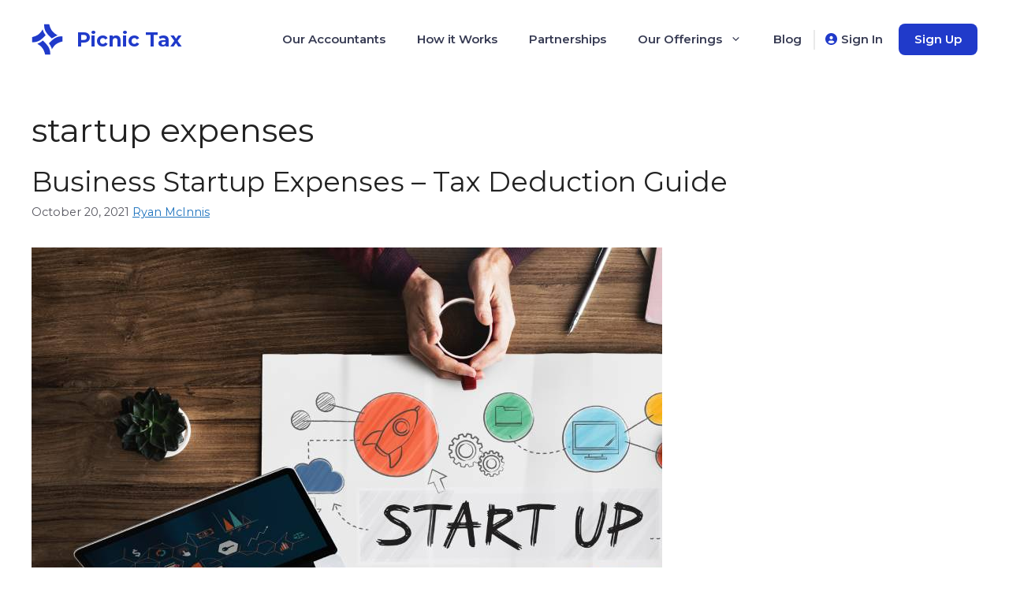

--- FILE ---
content_type: text/html; charset=UTF-8
request_url: https://www.picnictax.com/tag/startup-expenses/
body_size: 16005
content:
<!DOCTYPE html>
<html lang="en-US">
<head>
	<meta charset="UTF-8">
	<link rel="profile" href="https://gmpg.org/xfn/11">
	<meta name='robots' content='index, follow, max-image-preview:large, max-snippet:-1, max-video-preview:-1' />
<meta name="viewport" content="width=device-width, initial-scale=1">
	<!-- This site is optimized with the Yoast SEO plugin v19.6.1 - https://yoast.com/wordpress/plugins/seo/ -->
	<title>startup expenses Archives - Picnic Tax</title>
	<link rel="canonical" href="https://www.picnictax.com/tag/startup-expenses/" />
	<meta property="og:locale" content="en_US" />
	<meta property="og:type" content="article" />
	<meta property="og:title" content="startup expenses Archives - Picnic Tax" />
	<meta property="og:url" content="https://www.picnictax.com/tag/startup-expenses/" />
	<meta property="og:site_name" content="Picnic Tax" />
	<meta name="twitter:card" content="summary_large_image" />
	<meta name="twitter:site" content="@PicnicTax" />
	<script type="application/ld+json" class="yoast-schema-graph">{"@context":"https://schema.org","@graph":[{"@type":"CollectionPage","@id":"https://www.picnictax.com/tag/startup-expenses/","url":"https://www.picnictax.com/tag/startup-expenses/","name":"startup expenses Archives - Picnic Tax","isPartOf":{"@id":"https://www.picnictax.com/#website"},"primaryImageOfPage":{"@id":"https://www.picnictax.com/tag/startup-expenses/#primaryimage"},"image":{"@id":"https://www.picnictax.com/tag/startup-expenses/#primaryimage"},"thumbnailUrl":"https://www.picnictax.com/wp-content/uploads/2021/10/1_zD0rVzCQohxy8pj4akpmcQ.jpg","breadcrumb":{"@id":"https://www.picnictax.com/tag/startup-expenses/#breadcrumb"},"inLanguage":"en-US"},{"@type":"ImageObject","inLanguage":"en-US","@id":"https://www.picnictax.com/tag/startup-expenses/#primaryimage","url":"https://www.picnictax.com/wp-content/uploads/2021/10/1_zD0rVzCQohxy8pj4akpmcQ.jpg","contentUrl":"https://www.picnictax.com/wp-content/uploads/2021/10/1_zD0rVzCQohxy8pj4akpmcQ.jpg","width":800,"height":684,"caption":"startup plans"},{"@type":"BreadcrumbList","@id":"https://www.picnictax.com/tag/startup-expenses/#breadcrumb","itemListElement":[{"@type":"ListItem","position":1,"name":"Home","item":"https://www.picnictax.com/"},{"@type":"ListItem","position":2,"name":"startup expenses"}]},{"@type":"WebSite","@id":"https://www.picnictax.com/#website","url":"https://www.picnictax.com/","name":"Picnic Tax","description":"Simplify your taxes","publisher":{"@id":"https://www.picnictax.com/#organization"},"potentialAction":[{"@type":"SearchAction","target":{"@type":"EntryPoint","urlTemplate":"https://www.picnictax.com/?s={search_term_string}"},"query-input":"required name=search_term_string"}],"inLanguage":"en-US"},{"@type":"Organization","@id":"https://www.picnictax.com/#organization","name":"Picnic Tax","url":"https://www.picnictax.com/","sameAs":["https://www.facebook.com/picnictax","https://twitter.com/PicnicTax"],"logo":{"@type":"ImageObject","inLanguage":"en-US","@id":"https://www.picnictax.com/#/schema/logo/image/","url":"https://www.picnictax.com/wp-content/uploads/2022/08/logoPicnic.png","contentUrl":"https://www.picnictax.com/wp-content/uploads/2022/08/logoPicnic.png","width":40,"height":40,"caption":"Picnic Tax"},"image":{"@id":"https://www.picnictax.com/#/schema/logo/image/"}}]}</script>
	<!-- / Yoast SEO plugin. -->


<link rel='dns-prefetch' href='//www.google.com' />
<link rel='dns-prefetch' href='//fonts.googleapis.com' />
<link rel='dns-prefetch' href='//use.fontawesome.com' />
<link rel='dns-prefetch' href='//s.w.org' />
<link href='https://fonts.gstatic.com' crossorigin rel='preconnect' />
<link rel="alternate" type="application/rss+xml" title="Picnic Tax &raquo; Feed" href="https://www.picnictax.com/feed/" />
<link rel="alternate" type="application/rss+xml" title="Picnic Tax &raquo; Comments Feed" href="https://www.picnictax.com/comments/feed/" />
<link rel="alternate" type="application/rss+xml" title="Picnic Tax &raquo; startup expenses Tag Feed" href="https://www.picnictax.com/tag/startup-expenses/feed/" />
<script>
window._wpemojiSettings = {"baseUrl":"https:\/\/s.w.org\/images\/core\/emoji\/14.0.0\/72x72\/","ext":".png","svgUrl":"https:\/\/s.w.org\/images\/core\/emoji\/14.0.0\/svg\/","svgExt":".svg","source":{"concatemoji":"https:\/\/www.picnictax.com\/wp-includes\/js\/wp-emoji-release.min.js?ver=6.0.11"}};
/*! This file is auto-generated */
!function(e,a,t){var n,r,o,i=a.createElement("canvas"),p=i.getContext&&i.getContext("2d");function s(e,t){var a=String.fromCharCode,e=(p.clearRect(0,0,i.width,i.height),p.fillText(a.apply(this,e),0,0),i.toDataURL());return p.clearRect(0,0,i.width,i.height),p.fillText(a.apply(this,t),0,0),e===i.toDataURL()}function c(e){var t=a.createElement("script");t.src=e,t.defer=t.type="text/javascript",a.getElementsByTagName("head")[0].appendChild(t)}for(o=Array("flag","emoji"),t.supports={everything:!0,everythingExceptFlag:!0},r=0;r<o.length;r++)t.supports[o[r]]=function(e){if(!p||!p.fillText)return!1;switch(p.textBaseline="top",p.font="600 32px Arial",e){case"flag":return s([127987,65039,8205,9895,65039],[127987,65039,8203,9895,65039])?!1:!s([55356,56826,55356,56819],[55356,56826,8203,55356,56819])&&!s([55356,57332,56128,56423,56128,56418,56128,56421,56128,56430,56128,56423,56128,56447],[55356,57332,8203,56128,56423,8203,56128,56418,8203,56128,56421,8203,56128,56430,8203,56128,56423,8203,56128,56447]);case"emoji":return!s([129777,127995,8205,129778,127999],[129777,127995,8203,129778,127999])}return!1}(o[r]),t.supports.everything=t.supports.everything&&t.supports[o[r]],"flag"!==o[r]&&(t.supports.everythingExceptFlag=t.supports.everythingExceptFlag&&t.supports[o[r]]);t.supports.everythingExceptFlag=t.supports.everythingExceptFlag&&!t.supports.flag,t.DOMReady=!1,t.readyCallback=function(){t.DOMReady=!0},t.supports.everything||(n=function(){t.readyCallback()},a.addEventListener?(a.addEventListener("DOMContentLoaded",n,!1),e.addEventListener("load",n,!1)):(e.attachEvent("onload",n),a.attachEvent("onreadystatechange",function(){"complete"===a.readyState&&t.readyCallback()})),(e=t.source||{}).concatemoji?c(e.concatemoji):e.wpemoji&&e.twemoji&&(c(e.twemoji),c(e.wpemoji)))}(window,document,window._wpemojiSettings);
</script>
<style>
img.wp-smiley,
img.emoji {
	display: inline !important;
	border: none !important;
	box-shadow: none !important;
	height: 1em !important;
	width: 1em !important;
	margin: 0 0.07em !important;
	vertical-align: -0.1em !important;
	background: none !important;
	padding: 0 !important;
}
</style>
	<link rel='stylesheet' id='wp-block-library-css'  href='https://www.picnictax.com/wp-includes/css/dist/block-library/style.min.css?ver=6.0.11' media='all' />
<style id='global-styles-inline-css'>
body{--wp--preset--color--black: #000000;--wp--preset--color--cyan-bluish-gray: #abb8c3;--wp--preset--color--white: #ffffff;--wp--preset--color--pale-pink: #f78da7;--wp--preset--color--vivid-red: #cf2e2e;--wp--preset--color--luminous-vivid-orange: #ff6900;--wp--preset--color--luminous-vivid-amber: #fcb900;--wp--preset--color--light-green-cyan: #7bdcb5;--wp--preset--color--vivid-green-cyan: #00d084;--wp--preset--color--pale-cyan-blue: #8ed1fc;--wp--preset--color--vivid-cyan-blue: #0693e3;--wp--preset--color--vivid-purple: #9b51e0;--wp--preset--color--contrast: var(--contrast);--wp--preset--color--contrast-2: var(--contrast-2);--wp--preset--color--contrast-3: var(--contrast-3);--wp--preset--color--base: var(--base);--wp--preset--color--base-2: var(--base-2);--wp--preset--color--base-3: var(--base-3);--wp--preset--color--accent: var(--accent);--wp--preset--gradient--vivid-cyan-blue-to-vivid-purple: linear-gradient(135deg,rgba(6,147,227,1) 0%,rgb(155,81,224) 100%);--wp--preset--gradient--light-green-cyan-to-vivid-green-cyan: linear-gradient(135deg,rgb(122,220,180) 0%,rgb(0,208,130) 100%);--wp--preset--gradient--luminous-vivid-amber-to-luminous-vivid-orange: linear-gradient(135deg,rgba(252,185,0,1) 0%,rgba(255,105,0,1) 100%);--wp--preset--gradient--luminous-vivid-orange-to-vivid-red: linear-gradient(135deg,rgba(255,105,0,1) 0%,rgb(207,46,46) 100%);--wp--preset--gradient--very-light-gray-to-cyan-bluish-gray: linear-gradient(135deg,rgb(238,238,238) 0%,rgb(169,184,195) 100%);--wp--preset--gradient--cool-to-warm-spectrum: linear-gradient(135deg,rgb(74,234,220) 0%,rgb(151,120,209) 20%,rgb(207,42,186) 40%,rgb(238,44,130) 60%,rgb(251,105,98) 80%,rgb(254,248,76) 100%);--wp--preset--gradient--blush-light-purple: linear-gradient(135deg,rgb(255,206,236) 0%,rgb(152,150,240) 100%);--wp--preset--gradient--blush-bordeaux: linear-gradient(135deg,rgb(254,205,165) 0%,rgb(254,45,45) 50%,rgb(107,0,62) 100%);--wp--preset--gradient--luminous-dusk: linear-gradient(135deg,rgb(255,203,112) 0%,rgb(199,81,192) 50%,rgb(65,88,208) 100%);--wp--preset--gradient--pale-ocean: linear-gradient(135deg,rgb(255,245,203) 0%,rgb(182,227,212) 50%,rgb(51,167,181) 100%);--wp--preset--gradient--electric-grass: linear-gradient(135deg,rgb(202,248,128) 0%,rgb(113,206,126) 100%);--wp--preset--gradient--midnight: linear-gradient(135deg,rgb(2,3,129) 0%,rgb(40,116,252) 100%);--wp--preset--duotone--dark-grayscale: url('#wp-duotone-dark-grayscale');--wp--preset--duotone--grayscale: url('#wp-duotone-grayscale');--wp--preset--duotone--purple-yellow: url('#wp-duotone-purple-yellow');--wp--preset--duotone--blue-red: url('#wp-duotone-blue-red');--wp--preset--duotone--midnight: url('#wp-duotone-midnight');--wp--preset--duotone--magenta-yellow: url('#wp-duotone-magenta-yellow');--wp--preset--duotone--purple-green: url('#wp-duotone-purple-green');--wp--preset--duotone--blue-orange: url('#wp-duotone-blue-orange');--wp--preset--font-size--small: 13px;--wp--preset--font-size--medium: 20px;--wp--preset--font-size--large: 36px;--wp--preset--font-size--x-large: 42px;}.has-black-color{color: var(--wp--preset--color--black) !important;}.has-cyan-bluish-gray-color{color: var(--wp--preset--color--cyan-bluish-gray) !important;}.has-white-color{color: var(--wp--preset--color--white) !important;}.has-pale-pink-color{color: var(--wp--preset--color--pale-pink) !important;}.has-vivid-red-color{color: var(--wp--preset--color--vivid-red) !important;}.has-luminous-vivid-orange-color{color: var(--wp--preset--color--luminous-vivid-orange) !important;}.has-luminous-vivid-amber-color{color: var(--wp--preset--color--luminous-vivid-amber) !important;}.has-light-green-cyan-color{color: var(--wp--preset--color--light-green-cyan) !important;}.has-vivid-green-cyan-color{color: var(--wp--preset--color--vivid-green-cyan) !important;}.has-pale-cyan-blue-color{color: var(--wp--preset--color--pale-cyan-blue) !important;}.has-vivid-cyan-blue-color{color: var(--wp--preset--color--vivid-cyan-blue) !important;}.has-vivid-purple-color{color: var(--wp--preset--color--vivid-purple) !important;}.has-black-background-color{background-color: var(--wp--preset--color--black) !important;}.has-cyan-bluish-gray-background-color{background-color: var(--wp--preset--color--cyan-bluish-gray) !important;}.has-white-background-color{background-color: var(--wp--preset--color--white) !important;}.has-pale-pink-background-color{background-color: var(--wp--preset--color--pale-pink) !important;}.has-vivid-red-background-color{background-color: var(--wp--preset--color--vivid-red) !important;}.has-luminous-vivid-orange-background-color{background-color: var(--wp--preset--color--luminous-vivid-orange) !important;}.has-luminous-vivid-amber-background-color{background-color: var(--wp--preset--color--luminous-vivid-amber) !important;}.has-light-green-cyan-background-color{background-color: var(--wp--preset--color--light-green-cyan) !important;}.has-vivid-green-cyan-background-color{background-color: var(--wp--preset--color--vivid-green-cyan) !important;}.has-pale-cyan-blue-background-color{background-color: var(--wp--preset--color--pale-cyan-blue) !important;}.has-vivid-cyan-blue-background-color{background-color: var(--wp--preset--color--vivid-cyan-blue) !important;}.has-vivid-purple-background-color{background-color: var(--wp--preset--color--vivid-purple) !important;}.has-black-border-color{border-color: var(--wp--preset--color--black) !important;}.has-cyan-bluish-gray-border-color{border-color: var(--wp--preset--color--cyan-bluish-gray) !important;}.has-white-border-color{border-color: var(--wp--preset--color--white) !important;}.has-pale-pink-border-color{border-color: var(--wp--preset--color--pale-pink) !important;}.has-vivid-red-border-color{border-color: var(--wp--preset--color--vivid-red) !important;}.has-luminous-vivid-orange-border-color{border-color: var(--wp--preset--color--luminous-vivid-orange) !important;}.has-luminous-vivid-amber-border-color{border-color: var(--wp--preset--color--luminous-vivid-amber) !important;}.has-light-green-cyan-border-color{border-color: var(--wp--preset--color--light-green-cyan) !important;}.has-vivid-green-cyan-border-color{border-color: var(--wp--preset--color--vivid-green-cyan) !important;}.has-pale-cyan-blue-border-color{border-color: var(--wp--preset--color--pale-cyan-blue) !important;}.has-vivid-cyan-blue-border-color{border-color: var(--wp--preset--color--vivid-cyan-blue) !important;}.has-vivid-purple-border-color{border-color: var(--wp--preset--color--vivid-purple) !important;}.has-vivid-cyan-blue-to-vivid-purple-gradient-background{background: var(--wp--preset--gradient--vivid-cyan-blue-to-vivid-purple) !important;}.has-light-green-cyan-to-vivid-green-cyan-gradient-background{background: var(--wp--preset--gradient--light-green-cyan-to-vivid-green-cyan) !important;}.has-luminous-vivid-amber-to-luminous-vivid-orange-gradient-background{background: var(--wp--preset--gradient--luminous-vivid-amber-to-luminous-vivid-orange) !important;}.has-luminous-vivid-orange-to-vivid-red-gradient-background{background: var(--wp--preset--gradient--luminous-vivid-orange-to-vivid-red) !important;}.has-very-light-gray-to-cyan-bluish-gray-gradient-background{background: var(--wp--preset--gradient--very-light-gray-to-cyan-bluish-gray) !important;}.has-cool-to-warm-spectrum-gradient-background{background: var(--wp--preset--gradient--cool-to-warm-spectrum) !important;}.has-blush-light-purple-gradient-background{background: var(--wp--preset--gradient--blush-light-purple) !important;}.has-blush-bordeaux-gradient-background{background: var(--wp--preset--gradient--blush-bordeaux) !important;}.has-luminous-dusk-gradient-background{background: var(--wp--preset--gradient--luminous-dusk) !important;}.has-pale-ocean-gradient-background{background: var(--wp--preset--gradient--pale-ocean) !important;}.has-electric-grass-gradient-background{background: var(--wp--preset--gradient--electric-grass) !important;}.has-midnight-gradient-background{background: var(--wp--preset--gradient--midnight) !important;}.has-small-font-size{font-size: var(--wp--preset--font-size--small) !important;}.has-medium-font-size{font-size: var(--wp--preset--font-size--medium) !important;}.has-large-font-size{font-size: var(--wp--preset--font-size--large) !important;}.has-x-large-font-size{font-size: var(--wp--preset--font-size--x-large) !important;}
</style>
<link rel='stylesheet' id='wpcf7-redirect-script-frontend-css'  href='https://www.picnictax.com/wp-content/plugins/wpcf7-redirect/build/css/wpcf7-redirect-frontend.min.css?ver=6.0.11' media='all' />
<link rel='stylesheet' id='ctct_form_styles-css'  href='https://www.picnictax.com/wp-content/plugins/constant-contact-forms/assets/css/style.css?ver=1.13.0' media='all' />
<link rel='stylesheet' id='contact-form-7-css'  href='https://www.picnictax.com/wp-content/plugins/contact-form-7/includes/css/styles.css?ver=5.4.2' media='all' />
<style id='contact-form-7-inline-css'>
.wpcf7 .wpcf7-recaptcha iframe {margin-bottom: 0;}.wpcf7 .wpcf7-recaptcha[data-align="center"] > div {margin: 0 auto;}.wpcf7 .wpcf7-recaptcha[data-align="right"] > div {margin: 0 0 0 auto;}
</style>
<link rel='stylesheet' id='templately-editor-css'  href='https://www.picnictax.com/wp-content/plugins/templately/assets/css/editor.css?ver=1.3.6' media='all' />
<link rel='stylesheet' id='widgetopts-styles-css'  href='https://www.picnictax.com/wp-content/plugins/widget-options/assets/css/widget-options.css' media='all' />
<link rel='stylesheet' id='ez-icomoon-css'  href='https://www.picnictax.com/wp-content/plugins/easy-table-of-contents/vendor/icomoon/style.min.css?ver=2.0.32' media='all' />
<link rel='stylesheet' id='ez-toc-css'  href='https://www.picnictax.com/wp-content/plugins/easy-table-of-contents/assets/css/screen.min.css?ver=2.0.32' media='all' />
<style id='ez-toc-inline-css'>
div#ez-toc-container p.ez-toc-title {font-size: 120%;}div#ez-toc-container p.ez-toc-title {font-weight: 500;}div#ez-toc-container ul li {font-size: 95%;}div#ez-toc-container nav ul ul li ul li {font-size: 90%!important;}
</style>
<link rel='stylesheet' id='dashicons-css'  href='https://www.picnictax.com/wp-includes/css/dashicons.min.css?ver=6.0.11' media='all' />
<link rel='stylesheet' id='generate-widget-areas-css'  href='https://www.picnictax.com/wp-content/themes/generatepress/assets/css/components/widget-areas.min.css?ver=3.1.3' media='all' />
<link rel='stylesheet' id='generate-style-css'  href='https://www.picnictax.com/wp-content/themes/generatepress/assets/css/main.min.css?ver=3.1.3' media='all' />
<style id='generate-style-inline-css'>
body{background-color:var(--base-2);color:var(--contrast);}a{color:var(--accent);}a{text-decoration:underline;}.entry-title a, .site-branding a, a.button, .wp-block-button__link, .main-navigation a{text-decoration:none;}a:hover, a:focus, a:active{color:var(--contrast);}.grid-container{max-width:1330px;}.wp-block-group__inner-container{max-width:1330px;margin-left:auto;margin-right:auto;}:root{--contrast:#222222;--contrast-2:#575760;--contrast-3:#b2b2be;--base:#f0f0f0;--base-2:#f7f8f9;--base-3:#ffffff;--accent:#1e73be;}.has-contrast-color{color:#222222;}.has-contrast-background-color{background-color:#222222;}.has-contrast-2-color{color:#575760;}.has-contrast-2-background-color{background-color:#575760;}.has-contrast-3-color{color:#b2b2be;}.has-contrast-3-background-color{background-color:#b2b2be;}.has-base-color{color:#f0f0f0;}.has-base-background-color{background-color:#f0f0f0;}.has-base-2-color{color:#f7f8f9;}.has-base-2-background-color{background-color:#f7f8f9;}.has-base-3-color{color:#ffffff;}.has-base-3-background-color{background-color:#ffffff;}.has-accent-color{color:#1e73be;}.has-accent-background-color{background-color:#1e73be;}.top-bar{background-color:#636363;color:#ffffff;}.top-bar a{color:#ffffff;}.top-bar a:hover{color:#303030;}.site-header{background-color:var(--base-3);}.main-title a,.main-title a:hover{color:var(--contrast);}.site-description{color:var(--contrast-2);}.mobile-menu-control-wrapper .menu-toggle,.mobile-menu-control-wrapper .menu-toggle:hover,.mobile-menu-control-wrapper .menu-toggle:focus,.has-inline-mobile-toggle #site-navigation.toggled{background-color:rgba(0, 0, 0, 0.02);}.main-navigation,.main-navigation ul ul{background-color:var(--base-3);}.main-navigation .main-nav ul li a, .main-navigation .menu-toggle, .main-navigation .menu-bar-items{color:var(--contrast);}.main-navigation .main-nav ul li:not([class*="current-menu-"]):hover > a, .main-navigation .main-nav ul li:not([class*="current-menu-"]):focus > a, .main-navigation .main-nav ul li.sfHover:not([class*="current-menu-"]) > a, .main-navigation .menu-bar-item:hover > a, .main-navigation .menu-bar-item.sfHover > a{color:var(--accent);}button.menu-toggle:hover,button.menu-toggle:focus{color:var(--contrast);}.main-navigation .main-nav ul li[class*="current-menu-"] > a{color:var(--accent);}.navigation-search input[type="search"],.navigation-search input[type="search"]:active, .navigation-search input[type="search"]:focus, .main-navigation .main-nav ul li.search-item.active > a, .main-navigation .menu-bar-items .search-item.active > a{color:var(--accent);}.main-navigation ul ul{background-color:var(--base);}.separate-containers .inside-article, .separate-containers .comments-area, .separate-containers .page-header, .one-container .container, .separate-containers .paging-navigation, .inside-page-header{background-color:var(--base-3);}.entry-title a{color:var(--contrast);}.entry-title a:hover{color:var(--contrast-2);}.entry-meta{color:var(--contrast-2);}.sidebar .widget{background-color:var(--base-3);}.footer-widgets{background-color:var(--base-3);}.site-info{background-color:var(--base-3);}input[type="text"],input[type="email"],input[type="url"],input[type="password"],input[type="search"],input[type="tel"],input[type="number"],textarea,select{color:var(--contrast);background-color:var(--base-2);border-color:var(--base);}input[type="text"]:focus,input[type="email"]:focus,input[type="url"]:focus,input[type="password"]:focus,input[type="search"]:focus,input[type="tel"]:focus,input[type="number"]:focus,textarea:focus,select:focus{color:var(--contrast);background-color:var(--base-2);border-color:var(--contrast-3);}button,html input[type="button"],input[type="reset"],input[type="submit"],a.button,a.wp-block-button__link:not(.has-background){color:#ffffff;background-color:#55555e;}button:hover,html input[type="button"]:hover,input[type="reset"]:hover,input[type="submit"]:hover,a.button:hover,button:focus,html input[type="button"]:focus,input[type="reset"]:focus,input[type="submit"]:focus,a.button:focus,a.wp-block-button__link:not(.has-background):active,a.wp-block-button__link:not(.has-background):focus,a.wp-block-button__link:not(.has-background):hover{color:#ffffff;background-color:#3f4047;}a.generate-back-to-top{background-color:rgba( 0,0,0,0.4 );color:#ffffff;}a.generate-back-to-top:hover,a.generate-back-to-top:focus{background-color:rgba( 0,0,0,0.6 );color:#ffffff;}@media (max-width:768px){.main-navigation .menu-bar-item:hover > a, .main-navigation .menu-bar-item.sfHover > a{background:none;color:var(--contrast);}}.nav-below-header .main-navigation .inside-navigation.grid-container, .nav-above-header .main-navigation .inside-navigation.grid-container{padding:0px 20px 0px 20px;}.site-main .wp-block-group__inner-container{padding:40px;}.separate-containers .paging-navigation{padding-top:20px;padding-bottom:20px;}.entry-content .alignwide, body:not(.no-sidebar) .entry-content .alignfull{margin-left:-40px;width:calc(100% + 80px);max-width:calc(100% + 80px);}.rtl .menu-item-has-children .dropdown-menu-toggle{padding-left:20px;}.rtl .main-navigation .main-nav ul li.menu-item-has-children > a{padding-right:20px;}@media (max-width:768px){.separate-containers .inside-article, .separate-containers .comments-area, .separate-containers .page-header, .separate-containers .paging-navigation, .one-container .site-content, .inside-page-header{padding:30px;}.site-main .wp-block-group__inner-container{padding:30px;}.inside-top-bar{padding-right:30px;padding-left:30px;}.inside-header{padding-right:30px;padding-left:30px;}.widget-area .widget{padding-top:30px;padding-right:30px;padding-bottom:30px;padding-left:30px;}.footer-widgets-container{padding-top:30px;padding-right:30px;padding-bottom:30px;padding-left:30px;}.inside-site-info{padding-right:30px;padding-left:30px;}.entry-content .alignwide, body:not(.no-sidebar) .entry-content .alignfull{margin-left:-30px;width:calc(100% + 60px);max-width:calc(100% + 60px);}.one-container .site-main .paging-navigation{margin-bottom:20px;}}/* End cached CSS */.is-right-sidebar{width:30%;}.is-left-sidebar{width:30%;}.site-content .content-area{width:100%;}@media (max-width:768px){.main-navigation .menu-toggle,.sidebar-nav-mobile:not(#sticky-placeholder){display:block;}.main-navigation ul,.gen-sidebar-nav,.main-navigation:not(.slideout-navigation):not(.toggled) .main-nav > ul,.has-inline-mobile-toggle #site-navigation .inside-navigation > *:not(.navigation-search):not(.main-nav){display:none;}.nav-align-right .inside-navigation,.nav-align-center .inside-navigation{justify-content:space-between;}.has-inline-mobile-toggle .mobile-menu-control-wrapper{display:flex;flex-wrap:wrap;}.has-inline-mobile-toggle .inside-header{flex-direction:row;text-align:left;flex-wrap:wrap;}.has-inline-mobile-toggle .header-widget,.has-inline-mobile-toggle #site-navigation{flex-basis:100%;}.nav-float-left .has-inline-mobile-toggle #site-navigation{order:10;}}
.elementor-template-full-width .site-content{display:block;}
</style>
<link rel='stylesheet' id='generate-google-fonts-css'  href='https://fonts.googleapis.com/css?family=Montserrat%3A100%2C100italic%2C200%2C200italic%2C300%2C300italic%2Cregular%2Citalic%2C500%2C500italic%2C600%2C600italic%2C700%2C700italic%2C800%2C800italic%2C900%2C900italic&#038;display=auto&#038;ver=3.1.3' media='all' />
<link rel='stylesheet' id='font-awesome-official-css'  href='https://use.fontawesome.com/releases/v6.1.2/css/all.css' media='all' integrity="sha384-fZCoUih8XsaUZnNDOiLqnby1tMJ0sE7oBbNk2Xxf5x8Z4SvNQ9j83vFMa/erbVrV" crossorigin="anonymous" />
<link rel='stylesheet' id='elementor-frontend-css'  href='https://www.picnictax.com/wp-content/plugins/elementor/assets/css/frontend-lite.min.css?ver=3.7.4' media='all' />
<link rel='stylesheet' id='eael-general-css'  href='https://www.picnictax.com/wp-content/plugins/essential-addons-for-elementor-lite/assets/front-end/css/view/general.min.css?ver=5.2.4' media='all' />
<link rel='stylesheet' id='font-awesome-official-v4shim-css'  href='https://use.fontawesome.com/releases/v6.1.2/css/v4-shims.css' media='all' integrity="sha384-iW7MVRJO9Fj06GFbRcMqdZBcVQhjBWlVXUjtY7XCppA+DZUoHBQ7B8VB+EjXUkPV" crossorigin="anonymous" />
<script src='https://www.picnictax.com/wp-includes/js/jquery/jquery.min.js?ver=3.6.0' id='jquery-core-js'></script>
<script src='https://www.picnictax.com/wp-includes/js/jquery/jquery-migrate.min.js?ver=3.3.2' id='jquery-migrate-js'></script>
<link rel="https://api.w.org/" href="https://www.picnictax.com/wp-json/" /><link rel="alternate" type="application/json" href="https://www.picnictax.com/wp-json/wp/v2/tags/276" /><link rel="EditURI" type="application/rsd+xml" title="RSD" href="https://www.picnictax.com/xmlrpc.php?rsd" />
<link rel="wlwmanifest" type="application/wlwmanifest+xml" href="https://www.picnictax.com/wp-includes/wlwmanifest.xml" /> 
<meta name="generator" content="WordPress 6.0.11" />
<link rel="icon" href="https://www.picnictax.com/wp-content/uploads/2022/08/cropped-logoPicnic-32x32.png" sizes="32x32" />
<link rel="icon" href="https://www.picnictax.com/wp-content/uploads/2022/08/cropped-logoPicnic-192x192.png" sizes="192x192" />
<link rel="apple-touch-icon" href="https://www.picnictax.com/wp-content/uploads/2022/08/cropped-logoPicnic-180x180.png" />
<meta name="msapplication-TileImage" content="https://www.picnictax.com/wp-content/uploads/2022/08/cropped-logoPicnic-270x270.png" />
		<style id="wp-custom-css">
			body {
	font-family: 'Montserrat' !important;
	background-color: #FFFFFF !important;
}
.tablehome {
	font-family: 'Montserrat';
  font-style: normal;
  font-weight: 500;
  font-size: 18px;
  line-height: 170%;
  color: #373B53;
  opacity: 0.9;
}
.tablehome td {
	padding: 15px !important;
	border: none !important
}
.blue {
	color: #203ACA;
}
.site-header {
	position: fixed;
width: 100%;
z-index: 999;
}
.site-content .content-area {
  margin-top: 100px;
}
.site-footer, #footer-widgets, footer.site-info {
	background-color: #0E228F !important;
	color: white;
}
.accordion__item {
	font-family: 'Montserrat';
background: #FFFFFF !important;
box-shadow: 1px 1px 32px rgba(0, 0, 0, 0.05);
border-radius: 10px;
margin:36px auto !important;
	padding: 24px 44px !important;
}
.elementor-accordion .elementor-accordion-item {
	border: none !important;
	background: #FFFFFF;
box-shadow: 1px 1px 32px rgba(0, 0, 0, 0.05);
border-radius: 10px;
	padding: 20px 40px;
	margin-bottom: 36px;
}
.elementor-accordion .elementor-tab-content {
	border: none !important;
}
.elementor-accordion-icon {
	font-size: 24px;
}
#primary-menu li a {
	color: #373B53;
	font-weight: 600 !important;
}
.picnic-opacity {
	opacity: 0.8;
}
.contact-input input {
	background: #FFFFFF;
border: 1px solid #DFE2E4;
border-radius: 8px;
height: 60px;
color: #373B53;
font-family: 'Montserrat';
font-style: normal;
font-weight: 400;
font-size: 15px;
width: 90%;
	margin-bottom: 10px;
}

.contact-input textarea {
	background: #FFFFFF;
border: 1px solid #DFE2E4;
border-radius: 8px;
height: 60px;
color: #373B53;
font-family: 'Montserrat';
font-style: normal;
font-weight: 400;
font-size: 15px;
width: 90%;
	margin-bottom: 10px;
}

.contact-input-select select {
background: url([data-uri]) no-repeat 95% 50%;
	-moz-appearance: none; 
	-webkit-appearance: none; 
	appearance: none;
border: 1px solid #DFE2E4;
border-radius: 8px;
height: 60px;
color: #373B53;
font-family: 'Montserrat';
font-style: normal;
font-weight: 400;
font-size: 15px;
width: 90%;
	margin-bottom: 10px;
}

.contact-input-textarea textarea{
	background: #FFFFFF;
border: 1px solid #DFE2E4;
border-radius: 8px;
color: #373B53;
font-family: 'Montserrat';
font-style: normal;
font-weight: 400;
font-size: 15px;
width: 90%;
		margin-bottom: 10px;
}
.contact-btn input {
max-width: 227px;
height: 60px;
background: #203ACA;
border-radius: 8px;
color: white;
font-family: 'Montserrat';
font-style: normal;
font-weight: 600;
font-size: 15px;
height: 60px;
}
}
.site-footer {
	background-color: #0E228F;
	color: white;
} 
.footer-widgets, footer.site-info {
	background-color: #0E228F;
	margin: 0 auto;
	width: 96%;
}
.footer-widget-2, .footer-widget-3 {
margin: 10px auto;
max-width: 290px;
padding-left: 60px;
}

.footer-widget-4 {
	margin: 10px auto;
max-width: 290px;
padding-left: 20px;
}
.footer-widgets {
	font-family: "Montserrat", Sans-serif  !important;
	font-size: 14px;
}
.footer-widgets a {
	color: white;
	text-decoration: none;
	font-size: 14px;
	font-weight: 600;
}
.footer-widget-2 h2.widget-title, .footer-widget-3 h2.widget-title, .footer-widget-4 h2 {
	font-family: "Montserrat", Sans-serif  !important;
	font-style: normal;
font-weight: 500;
font-size: 14px;
line-height: 110%;
letter-spacing: 0.04em;
color: #FFFFFF;
opacity: 0.55;
}
.site-branding a {
	color: #203ACA
}
#gototaxprep {
	padding: 40px 0 0 0;
	font-family: 'Montserrat';
	text-align: center;
}
#gototaxprep a {
	font-weight: bold;
}
.elementor-798 .elementor-element.elementor-element-6e16f23 .eael-simple-menu-container {
  background-color: #FFFFFF;
  border: none;
}
ul#menu-our-offerings li a, .eael-simple-menu-container.preset-2 {
	border: none;
}
.eael-simple-menu-container.preset-2 .eael-simple-menu li.current-menu-item > a {
	background: #203ACA;
	font-family: 'Montserrat';
	color: #FFFFFF;
	font-weight: bold;
border-radius: 10px;
padding: 0px 19px;
}
.eael-simple-menu-container .eael-simple-menu li a {
	line-height: 40px;
}
.footer-widget-1 label, #subscribe-sidebar label, .inside-right-sidebar label {
	display: none !important;
}
.footer-widget-1 input[type=email] {
	width: 100%;
	background: #0E228F;
	color: white;
	border-color: #7682B9;
border-radius: 10px;
height: 42px;
}

#subscribe-sidebar input[type=email], .inside-right-sidebar input[type=email] {
	width: calc(100% - 20px);
	background: #FFFFFF;
	color: #373B53;
	border-color: #DFE2E4;
  border-radius: 10px;
  height: 42px;
}

.footer-widget-1 input[type=submit]
{
	position: relative;
  left: calc(100% - 50px);
  top: -63px;
  background: none;
}
#subscribe-sidebar input[type=submit],
.inside-right-sidebar input[type=submit]
{
	position: relative;
  left: calc(100% - 70px);
  top: -73px;
  background: none;
	color: #373B53;
}
#blog-sidebar {
	margin-top: -50px;
}
#blog-sidebar input[type=submit],
.inside-right-sidebar input[type=submit]
{
	position: relative;
  left: calc(100% - 70px);
  top: -63px;
  background: none;
	color: #373B53;
}
#blog-menu {
  border-bottom: 2px solid #E9EAED;
}
.eael-simple-menu-container.preset-1 .eael-simple-menu li:hover > a {
	background: none !important;
}
.eael-simple-menu-container.preset-1 .eael-simple-menu li ul {
	background: white !important;
}
.eael-simple-menu-container .eael-simple-menu.eael-simple-menu-horizontal li ul {
	top: 60px;
	left: 20px;
	width: 450px;
}
.eael-simple-menu-container .eael-simple-menu li ul li a {
	line-height: 20px;
	padding: 10px;
}
.picnic-post {
	font-family: "Montserrat", Sans-serif !important;
	background: #FFFFFF;
box-shadow: 1px 1px 32px rgba(0, 0, 0, 0.05);
border-radius: 10px;
	padding: 40px;
	margin-bottom: 80px;
}
.post_category {
	margin-bottom: 20px;
}
.post_category a {
	font-family: "Montserrat", Sans-serif !important;
	background: rgba(32, 58, 202, 0.1);
border-radius: 32px;
	padding: 6px 12px;
	text-decoration: none;
	font-size: 12px !important;
	font-weight: 600  !important;
}
.post-conent {
	margin-top: 30px;
	color: #373B53 !important;
	font-family: "Montserrat", Sans-serif !important;
}
.single-post-container h1 {
		font-family: "Montserrat", Sans-serif !important;
	font-size: 40px;
	font-weight: 600;
	color: #373B53;
}
.post_title h1 {
	font-family: "Montserrat", Sans-serif !important;
	font-size: 40px;
	font-weight: 600;
	color: #373B53;
}
.post-auth {
	height: auto;
	margin-top: 30px;
}
.author-photo {
	display: inline;
}
.author-photo img {
	height: 50px;
	border-radius: 50%;
}
.author-name {
	display: inline;
margin-top: -25px;
position: relative;
top: -20px;
	margin-left: 20px;
	color: #737686;
	font-weight: 500;
}
.post-head-image {
	margin-top: 30px;
}
.post-date {
float: right;
	font-family: "Montserrat", Sans-serif !important;
	font-size: 14px;
	color: #384455;
	margin-top: 20px;
}

.main-blog-nav {
	border-bottom: 2px solid #E9EAED;
	margin-top: 40px;
}
.main-blog-nav ul {
	margin: 0 0 0.5em 0em;
}
.main-blog-nav ul li {
	display: inline;
}
.main-blog-nav li a {
	font-family: "Montserrat", Sans-serif !important;
	color: #373B53;
	text-decoration: none;
	font-weight: 600;
  padding-right: 40px;
}
.main-blog-nav ul li:hover > ul {
    display: block;
	transition:font-size .25s ease-in;
}
.main-blog-nav  ul ul {
	  display: none;
    position: absolute;
    z-index: 99999;
	  left: 0px;
    width: 450px;
    background: #fff;
    box-shadow: 0px 3px 3px rgba(0,0,0,0.2);
	 margin-top: 0px;
	transition: all 300ms;
}

.main-blog-nav  ul ul li {
	display: block;
	margin: 20px;
}

.main-blog-nav li {
    position: relative;
}
.level-2 {
 position: relative;
 top: 100px;
 padding: 40px;
	z-index: 5;
}
.main-blog-nav li a::after {
	content: " \2304";
}
.main-blog-nav ul ul li a {
	font-weight: normal !important;
	font-size: 13px;
}
.main-blog-nav ul ul li a::after {
	content: none;
}
.rb1 {
	margin-top: 30px;
}
.rb1 h1 {
color: #373B53;
font-family: "Montserrat", Sans-serif;
font-size: 30px;
font-weight: 600;
	line-height: 1;
}
.rb2 {
	margin-top: 60px;
}
.rb2 a {
	font-family: "Montserrat", Sans-serif;
font-size: 18px;
font-weight: 600;
background-color: #203ACA;
border-radius: 8px 8px 8px 8px;
padding: 20px 60px 20px 60px;
	text-decoration: none;
	color: #FFFFFF;
}
.widget-area .widget {
	padding: 20px !important;
}
.rb3 {
color: #373B53;
font-family: "Montserrat", Sans-serif;
font-size: 18px;
font-weight: 400;
	margin-top: 80px;
}
#block-22 {
	margin-top: -70px !important;
}
.inside-right-sidebar {
	position: sticky !important;
  top: 90px !important;
}
.acc-row {
	background: #FFFFFF;
box-shadow: 1px 1px 32px rgba(0, 0, 0, 0.05);
border-radius: 10px;
	margin: 20px auto;
	padding: 40px 0;
	display: inline-flex;
	color: #373B53;
font-family: "Montserrat", Sans-serif;
font-size: 16px;
	width: 100%;
}
.sacc-row1 {
	margin: 20px auto;
	padding: 40px 0;
	display: inline-flex;
	color: #373B53;
font-family: "Montserrat", Sans-serif;
font-size: 16px;
	width: 100%;
}
.flex-acc {
	flex: auto;
}
.acc-img, .acc-img1 {
	max-width: 120px;
	margin: 0 40px;
	min-width: 120px;
}
.sacc-img, .sacc-img1 {
	max-width: 120px;
	margin: 0 40px 0 0;
	min-width: 120px;
}
.acc-img img, .sacc-img img {
	max-width: 116px;
	height: 116px;
	border-radius: 50%;
	object-fit: cover;
}
.acc-img1 img {
	max-width: 116px;
	height: auto;
}
.sacc-img1 img {
	max-width: 116px;
	height: auto;
}
.acc-data, .sacc-data{
	margin-right: 40px;
}
.acc-goto {
	min-width: 60px;
	text-align: right;
    margin-right: 20px;
}
.acc-goto span {
	position: relative;
	top:calc(50% - 20px);
}
.acc-name, .sacc-name{
	font-size: 26px;
	font-weight: 600;
	margin-bottom: 16px;
	text-transform: capitalize;
}
.acc-rate {
	margin-top: 10px;
}
.acc-rate i {
	margin: 0 5px;
}
.yellow {
	color: #F4CD00;
}

.sign-in-button {
	padding-left: 10px
}

.sign-in-button::before {
		content: "";
		width: 15px;
		height: 15px;
		position: absolute;
		top: 22px;
		background-image: url( "data:image/svg+xml,%3Csvg xmlns='http://www.w3.org/2000/svg' viewBox='0 0 512 512'%3E%3Cpath fill='%23203ACA' d='M256 0C114.6 0 0 114.6 0 256s114.6 256 256 256s256-114.6 256-256S397.4 0 256 0zM256 128c39.77 0 72 32.24 72 72S295.8 272 256 272c-39.76 0-72-32.24-72-72S216.2 128 256 128zM256 448c-52.93 0-100.9-21.53-135.7-56.29C136.5 349.9 176.5 320 224 320h64c47.54 0 87.54 29.88 103.7 71.71C356.9 426.5 308.9 448 256 448z'/%3E%3C/svg%3E" );
	}

.sign-up-button {
	background-color: #203ACA;
	border-radius: 8px;
	height: 40px;
	display: flex;
	justify-content: center;
	align-items: center
}

.sign-up-button a {
	color: white !important;
}

.sacc-review-session-title {
	margin: 80px 0 20px 0;
	font-size: 20px;
	color: #373B53;
	font-weight: 600;
}

.sacc-review {
	background: #FFFFFF;
box-shadow: 1px 1px 32px rgba(0, 0, 0, 0.05);
border-radius: 10px;
	padding: 32px 40px;
	margin: 20px auto;
}

.sacc-review-name {
	font-family: "Montserrat", Sans-serif;
font-style: normal;
font-weight: 600;
font-size: 28px;
line-height: 120%;
color: #373B53;
	margin-bottom: 12px;
}
.sacc-review-rate i {
	margin: 0 10px 0 0;
}
.sacc-review-comment {
font-family: "Montserrat", Sans-serif;
font-style: normal;
font-weight: 400;
font-size: 18px;
line-height: 160%;
color: #373B53;
opacity: 0.8;
	margin-top: 20px;
}

.single-acc-section {
	background-image: url("http://www.v2.picnictax.com/wp-content/uploads/2022/08/bga.png");
	margin-bottom: 100px;
	padding: 20px;
}
div#ez-toc-container {
	display: block !important;
background: white !important;
border: 1px solid #DFE2E4 !important;
border-radius: 10px !important;
padding: 15px !important;
}
.acc-paging-item {
	background: #FFFFFF;
box-shadow: 1px 1px 32px rgba(0, 0, 0, 0.05);
border-radius: 8px;
	display: inline;
	padding: 10px 20px;
	cursor: pointer;
	font-weight: 600;
}
.acc-none {
	background: none;
	box-shadow:none;
	display: inline;
	cursor: pointer;
	position: relative;
	top: 8px;
}
.acc-paging-item:hover {
	background: #203ACA;
	color: #ffffff;
}
.acc-none:hover {
	background: none;
}
.acc-pagin-item a.acc-item{
	text-decoration: none !important;
	color: #203ACA !important;
	font-weight: 600 !important;
}
.acc-pagin-item a.acc-item:hover {
	color: white;
}

ul#menu-sitemap li,
ul#menu-useful-links li,
ul#menu-documents li,
ul#menu-enterprice-site-map li, ul#menu-enterprise-documents li,  {
	margin-bottom:25px !important;
}
.widget ul li {
  list-style-type: none;
  position: relative;
  margin-bottom: 25px;
}

.footer-subscribe-submit-button {
	margin-top: 12px;
  font-size: 20px !important;
}
@media screen and (min-width: 768px) {
	.sign-in-button::after {
		display: block;
		position: absolute;
		top: 18px;
		left: -5px;
		content: '';
		width: 1.5px;
		height: 25px;
		background-color: lightgray;
		opacity: 0.5;
	}
}

@media screen and (max-width: 768px) {
	.footer-widget-2,
	.footer-widget-3,
	.footer-widget-4 {
		margin-left: 0px;
		padding-left: 0px
	}
	.acc-row {
		display: inline-block;
		padding: 10px;
	}
	.acc-img1 {
		margin: 10px 0;
		float: left;
	}
	.acc-img1 img {
		max-width: 100px;
		height: auto;
  }
	.acc-bio {
		clear: both;
	}
	.single-acc-section {
		padding: 5px;
	}
	.sacc-row1 {
		padding: 10px 0;
	}
	.sacc-img1 {
    max-width: 100px;
    margin: 0 10px 0 0;
    min-width: 100px;
   }
	.sacc-data {
		margin-left: 20px;
		margin-right: 20px;
	}
	.sacc-name {
		margin-bottom: 8px;
	}
	.sacc-review {
		padding: 20px 10px;
	}
}

		</style>
			<!-- Google Tag Manager -->
<script>(function(w,d,s,l,i){w[l]=w[l]||[];w[l].push({'gtm.start':
new Date().getTime(),event:'gtm.js'});var f=d.getElementsByTagName(s)[0],
j=d.createElement(s),dl=l!='dataLayer'?'&l='+l:'';j.async=true;j.src=
'https://www.googletagmanager.com/gtm.js?id='+i+dl;f.parentNode.insertBefore(j,f);
})(window,document,'script','dataLayer','GTM-TJHN8K4');</script>
<!-- End Google Tag Manager -->
	<script defer data-domain="picnictax.com" src="https://plausible.io/js/script.js"></script>
</head>
<body class="archive tag tag-startup-expenses tag-276 wp-custom-logo wp-embed-responsive ctct-generatepress no-sidebar nav-float-right one-container header-aligned-left dropdown-hover elementor-default elementor-kit-6" itemtype="https://schema.org/Blog" itemscope>
	<!-- Google Tag Manager (noscript) -->
<noscript><iframe src="https://www.googletagmanager.com/ns.html?id=GTM-TJHN8K4 "
height="0" width="0" style="display:none;visibility:hidden"></iframe></noscript>
<!-- End Google Tag Manager (noscript) -->
	<svg xmlns="http://www.w3.org/2000/svg" viewBox="0 0 0 0" width="0" height="0" focusable="false" role="none" style="visibility: hidden; position: absolute; left: -9999px; overflow: hidden;" ><defs><filter id="wp-duotone-dark-grayscale"><feColorMatrix color-interpolation-filters="sRGB" type="matrix" values=" .299 .587 .114 0 0 .299 .587 .114 0 0 .299 .587 .114 0 0 .299 .587 .114 0 0 " /><feComponentTransfer color-interpolation-filters="sRGB" ><feFuncR type="table" tableValues="0 0.49803921568627" /><feFuncG type="table" tableValues="0 0.49803921568627" /><feFuncB type="table" tableValues="0 0.49803921568627" /><feFuncA type="table" tableValues="1 1" /></feComponentTransfer><feComposite in2="SourceGraphic" operator="in" /></filter></defs></svg><svg xmlns="http://www.w3.org/2000/svg" viewBox="0 0 0 0" width="0" height="0" focusable="false" role="none" style="visibility: hidden; position: absolute; left: -9999px; overflow: hidden;" ><defs><filter id="wp-duotone-grayscale"><feColorMatrix color-interpolation-filters="sRGB" type="matrix" values=" .299 .587 .114 0 0 .299 .587 .114 0 0 .299 .587 .114 0 0 .299 .587 .114 0 0 " /><feComponentTransfer color-interpolation-filters="sRGB" ><feFuncR type="table" tableValues="0 1" /><feFuncG type="table" tableValues="0 1" /><feFuncB type="table" tableValues="0 1" /><feFuncA type="table" tableValues="1 1" /></feComponentTransfer><feComposite in2="SourceGraphic" operator="in" /></filter></defs></svg><svg xmlns="http://www.w3.org/2000/svg" viewBox="0 0 0 0" width="0" height="0" focusable="false" role="none" style="visibility: hidden; position: absolute; left: -9999px; overflow: hidden;" ><defs><filter id="wp-duotone-purple-yellow"><feColorMatrix color-interpolation-filters="sRGB" type="matrix" values=" .299 .587 .114 0 0 .299 .587 .114 0 0 .299 .587 .114 0 0 .299 .587 .114 0 0 " /><feComponentTransfer color-interpolation-filters="sRGB" ><feFuncR type="table" tableValues="0.54901960784314 0.98823529411765" /><feFuncG type="table" tableValues="0 1" /><feFuncB type="table" tableValues="0.71764705882353 0.25490196078431" /><feFuncA type="table" tableValues="1 1" /></feComponentTransfer><feComposite in2="SourceGraphic" operator="in" /></filter></defs></svg><svg xmlns="http://www.w3.org/2000/svg" viewBox="0 0 0 0" width="0" height="0" focusable="false" role="none" style="visibility: hidden; position: absolute; left: -9999px; overflow: hidden;" ><defs><filter id="wp-duotone-blue-red"><feColorMatrix color-interpolation-filters="sRGB" type="matrix" values=" .299 .587 .114 0 0 .299 .587 .114 0 0 .299 .587 .114 0 0 .299 .587 .114 0 0 " /><feComponentTransfer color-interpolation-filters="sRGB" ><feFuncR type="table" tableValues="0 1" /><feFuncG type="table" tableValues="0 0.27843137254902" /><feFuncB type="table" tableValues="0.5921568627451 0.27843137254902" /><feFuncA type="table" tableValues="1 1" /></feComponentTransfer><feComposite in2="SourceGraphic" operator="in" /></filter></defs></svg><svg xmlns="http://www.w3.org/2000/svg" viewBox="0 0 0 0" width="0" height="0" focusable="false" role="none" style="visibility: hidden; position: absolute; left: -9999px; overflow: hidden;" ><defs><filter id="wp-duotone-midnight"><feColorMatrix color-interpolation-filters="sRGB" type="matrix" values=" .299 .587 .114 0 0 .299 .587 .114 0 0 .299 .587 .114 0 0 .299 .587 .114 0 0 " /><feComponentTransfer color-interpolation-filters="sRGB" ><feFuncR type="table" tableValues="0 0" /><feFuncG type="table" tableValues="0 0.64705882352941" /><feFuncB type="table" tableValues="0 1" /><feFuncA type="table" tableValues="1 1" /></feComponentTransfer><feComposite in2="SourceGraphic" operator="in" /></filter></defs></svg><svg xmlns="http://www.w3.org/2000/svg" viewBox="0 0 0 0" width="0" height="0" focusable="false" role="none" style="visibility: hidden; position: absolute; left: -9999px; overflow: hidden;" ><defs><filter id="wp-duotone-magenta-yellow"><feColorMatrix color-interpolation-filters="sRGB" type="matrix" values=" .299 .587 .114 0 0 .299 .587 .114 0 0 .299 .587 .114 0 0 .299 .587 .114 0 0 " /><feComponentTransfer color-interpolation-filters="sRGB" ><feFuncR type="table" tableValues="0.78039215686275 1" /><feFuncG type="table" tableValues="0 0.94901960784314" /><feFuncB type="table" tableValues="0.35294117647059 0.47058823529412" /><feFuncA type="table" tableValues="1 1" /></feComponentTransfer><feComposite in2="SourceGraphic" operator="in" /></filter></defs></svg><svg xmlns="http://www.w3.org/2000/svg" viewBox="0 0 0 0" width="0" height="0" focusable="false" role="none" style="visibility: hidden; position: absolute; left: -9999px; overflow: hidden;" ><defs><filter id="wp-duotone-purple-green"><feColorMatrix color-interpolation-filters="sRGB" type="matrix" values=" .299 .587 .114 0 0 .299 .587 .114 0 0 .299 .587 .114 0 0 .299 .587 .114 0 0 " /><feComponentTransfer color-interpolation-filters="sRGB" ><feFuncR type="table" tableValues="0.65098039215686 0.40392156862745" /><feFuncG type="table" tableValues="0 1" /><feFuncB type="table" tableValues="0.44705882352941 0.4" /><feFuncA type="table" tableValues="1 1" /></feComponentTransfer><feComposite in2="SourceGraphic" operator="in" /></filter></defs></svg><svg xmlns="http://www.w3.org/2000/svg" viewBox="0 0 0 0" width="0" height="0" focusable="false" role="none" style="visibility: hidden; position: absolute; left: -9999px; overflow: hidden;" ><defs><filter id="wp-duotone-blue-orange"><feColorMatrix color-interpolation-filters="sRGB" type="matrix" values=" .299 .587 .114 0 0 .299 .587 .114 0 0 .299 .587 .114 0 0 .299 .587 .114 0 0 " /><feComponentTransfer color-interpolation-filters="sRGB" ><feFuncR type="table" tableValues="0.098039215686275 1" /><feFuncG type="table" tableValues="0 0.66274509803922" /><feFuncB type="table" tableValues="0.84705882352941 0.41960784313725" /><feFuncA type="table" tableValues="1 1" /></feComponentTransfer><feComposite in2="SourceGraphic" operator="in" /></filter></defs></svg><a class="screen-reader-text skip-link" href="#content" title="Skip to content">Skip to content</a>		<header class="site-header has-inline-mobile-toggle" id="masthead" aria-label="Site"  itemtype="https://schema.org/WPHeader" itemscope>
			<div class="inside-header grid-container">
				<div class="site-branding-container"><div class="site-logo">
					<a href="https://www.picnictax.com/" title="Picnic Tax" rel="home">
						<img  class="header-image is-logo-image" alt="Picnic Tax" src="https://www.picnictax.com/wp-content/uploads/2022/08/logoPicnic.png" title="Picnic Tax" width="40" height="40" />
					</a>
				</div><div class="site-branding">
						<p class="main-title" itemprop="headline">
					<a href="https://www.picnictax.com/" rel="home">
						Picnic Tax
					</a>
				</p>
						
					</div></div>	<nav class="main-navigation mobile-menu-control-wrapper" id="mobile-menu-control-wrapper" aria-label="Mobile Toggle">
				<button data-nav="site-navigation" class="menu-toggle" aria-controls="primary-menu" aria-expanded="false">
			<span class="gp-icon icon-menu-bars"><svg viewBox="0 0 512 512" aria-hidden="true" xmlns="http://www.w3.org/2000/svg" width="1em" height="1em"><path d="M0 96c0-13.255 10.745-24 24-24h464c13.255 0 24 10.745 24 24s-10.745 24-24 24H24c-13.255 0-24-10.745-24-24zm0 160c0-13.255 10.745-24 24-24h464c13.255 0 24 10.745 24 24s-10.745 24-24 24H24c-13.255 0-24-10.745-24-24zm0 160c0-13.255 10.745-24 24-24h464c13.255 0 24 10.745 24 24s-10.745 24-24 24H24c-13.255 0-24-10.745-24-24z" /></svg><svg viewBox="0 0 512 512" aria-hidden="true" xmlns="http://www.w3.org/2000/svg" width="1em" height="1em"><path d="M71.029 71.029c9.373-9.372 24.569-9.372 33.942 0L256 222.059l151.029-151.03c9.373-9.372 24.569-9.372 33.942 0 9.372 9.373 9.372 24.569 0 33.942L289.941 256l151.03 151.029c9.372 9.373 9.372 24.569 0 33.942-9.373 9.372-24.569 9.372-33.942 0L256 289.941l-151.029 151.03c-9.373 9.372-24.569 9.372-33.942 0-9.372-9.373-9.372-24.569 0-33.942L222.059 256 71.029 104.971c-9.372-9.373-9.372-24.569 0-33.942z" /></svg></span><span class="screen-reader-text">Menu</span>		</button>
	</nav>
			<nav class="main-navigation sub-menu-right" id="site-navigation" aria-label="Primary"  itemtype="https://schema.org/SiteNavigationElement" itemscope>
			<div class="inside-navigation grid-container">
								<button class="menu-toggle" aria-controls="primary-menu" aria-expanded="false">
					<span class="gp-icon icon-menu-bars"><svg viewBox="0 0 512 512" aria-hidden="true" xmlns="http://www.w3.org/2000/svg" width="1em" height="1em"><path d="M0 96c0-13.255 10.745-24 24-24h464c13.255 0 24 10.745 24 24s-10.745 24-24 24H24c-13.255 0-24-10.745-24-24zm0 160c0-13.255 10.745-24 24-24h464c13.255 0 24 10.745 24 24s-10.745 24-24 24H24c-13.255 0-24-10.745-24-24zm0 160c0-13.255 10.745-24 24-24h464c13.255 0 24 10.745 24 24s-10.745 24-24 24H24c-13.255 0-24-10.745-24-24z" /></svg><svg viewBox="0 0 512 512" aria-hidden="true" xmlns="http://www.w3.org/2000/svg" width="1em" height="1em"><path d="M71.029 71.029c9.373-9.372 24.569-9.372 33.942 0L256 222.059l151.029-151.03c9.373-9.372 24.569-9.372 33.942 0 9.372 9.373 9.372 24.569 0 33.942L289.941 256l151.03 151.029c9.372 9.373 9.372 24.569 0 33.942-9.373 9.372-24.569 9.372-33.942 0L256 289.941l-151.029 151.03c-9.373 9.372-24.569 9.372-33.942 0-9.372-9.373-9.372-24.569 0-33.942L222.059 256 71.029 104.971c-9.372-9.373-9.372-24.569 0-33.942z" /></svg></span><span class="mobile-menu">Menu</span>				</button>
				<div id="primary-menu" class="main-nav"><ul id="menu-main-menu" class=" menu sf-menu"><li id="menu-item-33" class="menu-item menu-item-type-post_type menu-item-object-page menu-item-33"><a href="https://www.picnictax.com/accountant-directory/">Our Accountants</a></li>
<li id="menu-item-32" class="menu-item menu-item-type-post_type menu-item-object-page menu-item-32"><a href="https://www.picnictax.com/how-it-works/">How it Works</a></li>
<li id="menu-item-34" class="menu-item menu-item-type-post_type menu-item-object-page menu-item-34"><a href="https://www.picnictax.com/partnerships/">Partnerships</a></li>
<li id="menu-item-911" class="menu-item menu-item-type-custom menu-item-object-custom menu-item-has-children menu-item-911"><a href="#">Our Offerings<span role="presentation" class="dropdown-menu-toggle"><span class="gp-icon icon-arrow"><svg viewBox="0 0 330 512" aria-hidden="true" xmlns="http://www.w3.org/2000/svg" width="1em" height="1em"><path d="M305.913 197.085c0 2.266-1.133 4.815-2.833 6.514L171.087 335.593c-1.7 1.7-4.249 2.832-6.515 2.832s-4.815-1.133-6.515-2.832L26.064 203.599c-1.7-1.7-2.832-4.248-2.832-6.514s1.132-4.816 2.832-6.515l14.162-14.163c1.7-1.699 3.966-2.832 6.515-2.832 2.266 0 4.815 1.133 6.515 2.832l111.316 111.317 111.316-111.317c1.7-1.699 4.249-2.832 6.515-2.832s4.815 1.133 6.515 2.832l14.162 14.163c1.7 1.7 2.833 4.249 2.833 6.515z" /></svg></span></span></a>
<ul class="sub-menu">
	<li id="menu-item-915" class="menu-item menu-item-type-post_type menu-item-object-page menu-item-915"><a href="https://www.picnictax.com/small-business-tax-filing/">Small Business</a></li>
	<li id="menu-item-916" class="menu-item menu-item-type-post_type menu-item-object-page menu-item-916"><a href="https://www.picnictax.com/personal-tax-filling/">Individual</a></li>
	<li id="menu-item-2070" class="menu-item menu-item-type-post_type menu-item-object-page menu-item-2070"><a href="https://www.picnictax.com/enterprise/">Outsourcing</a></li>
</ul>
</li>
<li id="menu-item-1106" class="menu-item menu-item-type-post_type menu-item-object-page menu-item-1106"><a href="https://www.picnictax.com/blog/">Blog</a></li>
<li id="menu-item-1459" class="sign-in-button menu-item menu-item-type-custom menu-item-object-custom menu-item-1459"><a href="https://app.picnictax.com/signin">Sign In</a></li>
<li id="menu-item-1460" class="sign-up-button menu-item menu-item-type-custom menu-item-object-custom menu-item-1460"><a href="https://app.picnictax.com/signup">Sign Up</a></li>
</ul></div>			</div>
		</nav>
					</div>
		</header>
		
	<div class="site grid-container container hfeed" id="page">
						<div class="site-content" id="content">
			
	<div class="content-area" id="primary">
		<main class="site-main" id="main">
					<header class="page-header" aria-label="Page">
			
			<h1 class="page-title">
				startup expenses			</h1>

					</header>
		<article id="post-1558" class="post-1558 post type-post status-publish format-standard has-post-thumbnail hentry category-business-taxes tag-amortization-period tag-business-start-up-expenses-tax-deduction tag-deducting-startup-costs tag-organizational-costs tag-section-195 tag-startup-costs tag-startup-expenses" itemtype="https://schema.org/CreativeWork" itemscope>
	<div class="inside-article">
					<header class="entry-header" aria-label="Content">
				<h2 class="entry-title" itemprop="headline"><a href="https://www.picnictax.com/startup-cost-deductions-amortization-tax-guide/" rel="bookmark">Business Startup Expenses &#8211; Tax Deduction Guide</a></h2>		<div class="entry-meta">
			<span class="posted-on"><time class="updated" datetime="2023-01-22T22:16:07+00:00" itemprop="dateModified">January 22, 2023</time><time class="entry-date published" datetime="2021-10-20T17:19:22+00:00" itemprop="datePublished">October 20, 2021</time></span> 

    <span class="pp-multiple-authors-layout-inline author_index_1 author_ryan">
        <a href="https://www.picnictax.com/author/ryan/" class="author url fn"
           rel="author">Ryan McInnis</a>    </span>

		</div>
					</header>
			<div class="post-image">
						
						<a href="https://www.picnictax.com/startup-cost-deductions-amortization-tax-guide/">
							<img width="800" height="684" src="https://www.picnictax.com/wp-content/uploads/2021/10/1_zD0rVzCQohxy8pj4akpmcQ.jpg" class="attachment-full size-full wp-post-image" alt="startup plans" itemprop="image" srcset="https://www.picnictax.com/wp-content/uploads/2021/10/1_zD0rVzCQohxy8pj4akpmcQ.jpg 800w, https://www.picnictax.com/wp-content/uploads/2021/10/1_zD0rVzCQohxy8pj4akpmcQ-300x257.jpg 300w, https://www.picnictax.com/wp-content/uploads/2021/10/1_zD0rVzCQohxy8pj4akpmcQ-768x657.jpg 768w" sizes="(max-width: 800px) 100vw, 800px" />
						</a>
					</div>
			<div class="entry-summary" itemprop="text">
				<p>You&#8217;ve likely often heard it said that you have to spend money to make money, and there is truth in these words. Even if you watch your pennies closely and try to shell out as little as possible, there are certain unavoidable expenses you will incur when starting a new business. Fortunately, the IRS allows &#8230; <a title="Business Startup Expenses &#8211; Tax Deduction Guide" class="read-more" href="https://www.picnictax.com/startup-cost-deductions-amortization-tax-guide/" aria-label="More on Business Startup Expenses &#8211; Tax Deduction Guide">Read more</a></p>
			</div>

				<footer class="entry-meta" aria-label="Entry meta">
			<span class="cat-links"><span class="gp-icon icon-categories"><svg viewBox="0 0 512 512" aria-hidden="true" xmlns="http://www.w3.org/2000/svg" width="1em" height="1em"><path d="M0 112c0-26.51 21.49-48 48-48h110.014a48 48 0 0143.592 27.907l12.349 26.791A16 16 0 00228.486 128H464c26.51 0 48 21.49 48 48v224c0 26.51-21.49 48-48 48H48c-26.51 0-48-21.49-48-48V112z" /></svg></span><span class="screen-reader-text">Categories </span><a href="https://www.picnictax.com/category/business-taxes/" rel="category tag">Business Taxes</a></span> <span class="tags-links"><span class="gp-icon icon-tags"><svg viewBox="0 0 512 512" aria-hidden="true" xmlns="http://www.w3.org/2000/svg" width="1em" height="1em"><path d="M20 39.5c-8.836 0-16 7.163-16 16v176c0 4.243 1.686 8.313 4.687 11.314l224 224c6.248 6.248 16.378 6.248 22.626 0l176-176c6.244-6.244 6.25-16.364.013-22.615l-223.5-224A15.999 15.999 0 00196.5 39.5H20zm56 96c0-13.255 10.745-24 24-24s24 10.745 24 24-10.745 24-24 24-24-10.745-24-24z"/><path d="M259.515 43.015c4.686-4.687 12.284-4.687 16.97 0l228 228c4.686 4.686 4.686 12.284 0 16.97l-180 180c-4.686 4.687-12.284 4.687-16.97 0-4.686-4.686-4.686-12.284 0-16.97L479.029 279.5 259.515 59.985c-4.686-4.686-4.686-12.284 0-16.97z" /></svg></span><span class="screen-reader-text">Tags </span><a href="https://www.picnictax.com/tag/amortization-period/" rel="tag">amortization period</a>, <a href="https://www.picnictax.com/tag/business-start-up-expenses-tax-deduction/" rel="tag">business start up expenses tax deduction</a>, <a href="https://www.picnictax.com/tag/deducting-startup-costs/" rel="tag">deducting startup costs</a>, <a href="https://www.picnictax.com/tag/organizational-costs/" rel="tag">organizational costs</a>, <a href="https://www.picnictax.com/tag/section-195/" rel="tag">section 195</a>, <a href="https://www.picnictax.com/tag/startup-costs/" rel="tag">startup costs</a>, <a href="https://www.picnictax.com/tag/startup-expenses/" rel="tag">startup expenses</a></span> 		</footer>
			</div>
</article>
		</main>
	</div>

	
	</div>
</div>


<div class="site-footer">
				<div id="footer-widgets" class="site footer-widgets">
				<div class="footer-widgets-container grid-container">
					<div class="inside-footer-widgets">
							<div class="footer-widget-1">
		<aside id="block-9" class="widget inner-padding widget_block widget_media_image">
<figure class="wp-block-image size-full is-resized"><img loading="lazy" src="https://www.v2.picnictax.com/wp-content/uploads/2022/08/picnic-logo-white.png" alt="" class="wp-image-334" width="193" height="64" srcset="https://www.picnictax.com/wp-content/uploads/2022/08/picnic-logo-white.png 410w, https://www.picnictax.com/wp-content/uploads/2022/08/picnic-logo-white-300x100.png 300w" sizes="(max-width: 193px) 100vw, 193px" /></figure>
</aside><aside id="block-12" class="widget inner-padding widget_block widget_text">
<p>Interested in learning more about what Picnic Tax can do for you? Drop us a line anytime.</p>
</aside><aside id="block-19" class="widget inner-padding widget_block"><p><div role="form" class="wpcf7" id="wpcf7-f2261-o1" lang="en-US" dir="ltr">
<div class="screen-reader-response"><p role="status" aria-live="polite" aria-atomic="true"></p> <ul></ul></div>
<form action="/tag/startup-expenses/#wpcf7-f2261-o1" method="post" class="wpcf7-form init" novalidate="novalidate" data-status="init">
<div style="display: none;">
<input type="hidden" name="_wpcf7" value="2261" />
<input type="hidden" name="_wpcf7_version" value="5.4.2" />
<input type="hidden" name="_wpcf7_locale" value="en_US" />
<input type="hidden" name="_wpcf7_unit_tag" value="wpcf7-f2261-o1" />
<input type="hidden" name="_wpcf7_container_post" value="0" />
<input type="hidden" name="_wpcf7_posted_data_hash" value="" />
<input type="hidden" name="_wpcf7_recaptcha_response" value="" />
</div>
<p><span id="wpcf7-696e3add107c1-wrapper" class="wpcf7-form-control-wrap author-name-wrap" style="display:none !important; visibility:hidden !important;"><label for="wpcf7-696e3add107c1-field" class="hp-message">Please leave this field empty.</label><input id="wpcf7-696e3add107c1-field"  class="wpcf7-form-control wpcf7-text" type="text" name="author-name" value="" size="40" tabindex="-1" autocomplete="new-password" /></span></p>
<div class="contact-input">
    <span class="wpcf7-form-control-wrap your-email"><input type="email" name="your-email" value="" size="40" class="wpcf7-form-control wpcf7-text wpcf7-email wpcf7-validates-as-required wpcf7-validates-as-email" aria-required="true" aria-invalid="false" placeholder="Email*" /></span>
</div>
<div class="contact-btn">
<input type="submit" value="&gt;" class="wpcf7-form-control wpcf7-submit footer-subscribe-submit-button" /></p>
<span class="wpcf7-form-control-wrap recaptcha" data-name="recaptcha"><span data-sitekey="6LeCr1UpAAAAAAoUrUO_7-4tjVIab28rIiWqSDut" class="wpcf7-form-control g-recaptcha wpcf7-recaptcha"></span>
<noscript>
	<div class="grecaptcha-noscript">
		<iframe src="https://www.google.com/recaptcha/api/fallback?k=6LeCr1UpAAAAAAoUrUO_7-4tjVIab28rIiWqSDut" frameborder="0" scrolling="no" width="310" height="430">
		</iframe>
		<textarea name="g-recaptcha-response" rows="3" cols="40" placeholder="reCaptcha Response Here">
		</textarea>
	</div>
</noscript>
</span>
</div>
<div class="wpcf7-response-output" aria-hidden="true"></div></form></div></p>
</aside>	</div>
		<div class="footer-widget-2">
		<aside id="nav_menu-3" class="widget inner-padding widget_nav_menu"><h2 class="widget-title">SITEMAP</h2><div class="menu-sitemap-container"><ul id="menu-sitemap" class="menu"><li id="menu-item-744" class="menu-item menu-item-type-post_type menu-item-object-page menu-item-744"><a href="https://www.picnictax.com/accountant-directory/">Our Accountants</a></li>
<li id="menu-item-745" class="menu-item menu-item-type-post_type menu-item-object-page menu-item-745"><a href="https://www.picnictax.com/how-it-works/">How it Works</a></li>
<li id="menu-item-743" class="menu-item menu-item-type-post_type menu-item-object-page menu-item-743"><a href="https://www.picnictax.com/partnerships/">For Employers</a></li>
<li id="menu-item-1469" class="menu-item menu-item-type-post_type menu-item-object-page menu-item-1469"><a href="https://www.picnictax.com/about-us/">About Us</a></li>
<li id="menu-item-1485" class="menu-item menu-item-type-post_type menu-item-object-page menu-item-1485"><a href="https://www.picnictax.com/personal-tax-filling/">Our Offerings</a></li>
</ul></div></aside>	</div>
		<div class="footer-widget-3">
		<aside id="nav_menu-4" class="widget inner-padding widget_nav_menu"><h2 class="widget-title">USEFUL LINKS</h2><div class="menu-useful-links-container"><ul id="menu-useful-links" class="menu"><li id="menu-item-2072" class="menu-item menu-item-type-post_type menu-item-object-page menu-item-2072"><a href="https://www.picnictax.com/enterprise/">Picnic Tax Enterprise</a></li>
<li id="menu-item-747" class="menu-item menu-item-type-post_type menu-item-object-page menu-item-747"><a href="https://www.picnictax.com/accountants-join-us/">Accountant? Join us</a></li>
<li id="menu-item-748" class="menu-item menu-item-type-post_type menu-item-object-page menu-item-748"><a href="https://www.picnictax.com/contact-us/">Contact Us</a></li>
<li id="menu-item-1472" class="menu-item menu-item-type-post_type menu-item-object-page menu-item-1472"><a href="https://www.picnictax.com/blog/">Blog</a></li>
<li id="menu-item-746" class="menu-item menu-item-type-post_type menu-item-object-page menu-item-746"><a href="https://www.picnictax.com/faqs/">FAQ</a></li>
</ul></div></aside>	</div>
		<div class="footer-widget-4">
		<aside id="nav_menu-5" class="widget inner-padding widget_nav_menu"><h2 class="widget-title">DOCUMENTS</h2><div class="menu-documents-container"><ul id="menu-documents" class="menu"><li id="menu-item-751" class="menu-item menu-item-type-custom menu-item-object-custom menu-item-751"><a href="https://www.picnictax.com/privacy-policy">Privacy Policy</a></li>
<li id="menu-item-752" class="menu-item menu-item-type-custom menu-item-object-custom menu-item-752"><a href="https://www.picnictax.com/terms-and-conditions">Terms &#038; Conditions</a></li>
</ul></div></aside>	</div>
						</div>
				</div>
			</div>
					<footer class="site-info" aria-label="Site"  itemtype="https://schema.org/WPFooter" itemscope>
			<div class="inside-site-info grid-container">
								<div class="copyright-bar">
					<span class="copyright">&copy; 2026 Picnic Tax</span>				</div>
			</div>
		</footer>
		</div>

<script id="generate-a11y">!function(){"use strict";if("querySelector"in document&&"addEventListener"in window){var e=document.body;e.addEventListener("mousedown",function(){e.classList.add("using-mouse")}),e.addEventListener("keydown",function(){e.classList.remove("using-mouse")})}}();</script><link rel='stylesheet' id='multiple-authors-widget-css-css'  href='https://www.picnictax.com/wp-content/plugins/publishpress-authors/src/assets/css/multiple-authors-widget.css?ver=3.21.1' media='all' />
<style id='multiple-authors-widget-css-inline-css'>
:root { --ppa-color-scheme: #655997; --ppa-color-scheme-active: #504778; }
</style>
<script id='wpcf7-redirect-script-js-extra'>
var wpcf7r = {"ajax_url":"https:\/\/www.picnictax.com\/wp-admin\/admin-ajax.php"};
</script>
<script src='https://www.picnictax.com/wp-content/plugins/wpcf7-redirect/build/js/wpcf7r-fe.js?ver=1.1' id='wpcf7-redirect-script-js'></script>
<script src='https://www.picnictax.com/wp-content/plugins/constant-contact-forms/assets/js/ctct-plugin-recaptcha-v2.min.js?ver=1.13.0' id='recaptcha-v2-js'></script>
<script async="async" defer src='//www.google.com/recaptcha/api.js?onload=renderReCaptcha&#038;render=explicit&#038;ver=1.13.0' id='recaptcha-lib-v2-js'></script>
<script src='https://www.picnictax.com/wp-content/plugins/constant-contact-forms/assets/js/ctct-plugin-frontend.min.js?ver=1.13.0' id='ctct_frontend_forms-js'></script>
<script src='https://www.picnictax.com/wp-includes/js/dist/vendor/regenerator-runtime.min.js?ver=0.13.9' id='regenerator-runtime-js'></script>
<script src='https://www.picnictax.com/wp-includes/js/dist/vendor/wp-polyfill.min.js?ver=3.15.0' id='wp-polyfill-js'></script>
<script id='contact-form-7-js-extra'>
var wpcf7 = {"api":{"root":"https:\/\/www.picnictax.com\/wp-json\/","namespace":"contact-form-7\/v1"}};
</script>
<script src='https://www.picnictax.com/wp-content/plugins/contact-form-7/includes/js/index.js?ver=5.4.2' id='contact-form-7-js'></script>
<!--[if lte IE 11]>
<script src='https://www.picnictax.com/wp-content/themes/generatepress/assets/js/classList.min.js?ver=3.1.3' id='generate-classlist-js'></script>
<![endif]-->
<script id='generate-menu-js-extra'>
var generatepressMenu = {"toggleOpenedSubMenus":"1","openSubMenuLabel":"Open Sub-Menu","closeSubMenuLabel":"Close Sub-Menu"};
</script>
<script src='https://www.picnictax.com/wp-content/themes/generatepress/assets/js/menu.min.js?ver=3.1.3' id='generate-menu-js'></script>
<script id='eael-general-js-extra'>
var localize = {"ajaxurl":"https:\/\/www.picnictax.com\/wp-admin\/admin-ajax.php","nonce":"12e6310a16","i18n":{"added":"Added ","compare":"Compare","loading":"Loading..."},"page_permalink":"https:\/\/www.picnictax.com\/startup-cost-deductions-amortization-tax-guide\/"};
</script>
<script src='https://www.picnictax.com/wp-content/plugins/essential-addons-for-elementor-lite/assets/front-end/js/view/general.min.js?ver=5.2.4' id='eael-general-js'></script>
<script src='https://www.picnictax.com/wp-content/plugins/wpcf7-recaptcha/assets/js/wpcf7-recaptcha-controls.js?ver=1.2' id='wpcf7-recaptcha-controls-js'></script>
<script id='google-recaptcha-js-extra'>
var wpcf7iqfix = {"recaptcha_empty":"Please verify that you are not a robot.","response_err":"wpcf7-recaptcha: Could not verify reCaptcha response."};
</script>
<script src='https://www.google.com/recaptcha/api.js?hl=en_US&#038;onload=recaptchaCallback&#038;render=explicit&#038;ver=2.0' id='google-recaptcha-js'></script>
<script src="https://my.hellobar.com/478e0c5b54f4a29d9778acb53b5bc95c8378faa2.js" type="text/javascript" charset="utf-8" async="async"></script><script type="text/javascript">window._hellobar_wordpress_tags = window._hellobar_wordpress_tags || []; window._hellobar_wordpress_tags.push("amortization period"); </script><script type="text/javascript">window._hellobar_wordpress_tags = window._hellobar_wordpress_tags || []; window._hellobar_wordpress_tags.push("business start up expenses tax deduction"); </script><script type="text/javascript">window._hellobar_wordpress_tags = window._hellobar_wordpress_tags || []; window._hellobar_wordpress_tags.push("deducting startup costs"); </script><script type="text/javascript">window._hellobar_wordpress_tags = window._hellobar_wordpress_tags || []; window._hellobar_wordpress_tags.push("organizational costs"); </script><script type="text/javascript">window._hellobar_wordpress_tags = window._hellobar_wordpress_tags || []; window._hellobar_wordpress_tags.push("section 195"); </script><script type="text/javascript">window._hellobar_wordpress_tags = window._hellobar_wordpress_tags || []; window._hellobar_wordpress_tags.push("startup costs"); </script><script type="text/javascript">window._hellobar_wordpress_tags = window._hellobar_wordpress_tags || []; window._hellobar_wordpress_tags.push("startup expenses"); </script>
</body>
</html>


--- FILE ---
content_type: text/html; charset=utf-8
request_url: https://www.google.com/recaptcha/api2/anchor?ar=1&k=6LeCr1UpAAAAAAoUrUO_7-4tjVIab28rIiWqSDut&co=aHR0cHM6Ly93d3cucGljbmljdGF4LmNvbTo0NDM.&hl=en&v=PoyoqOPhxBO7pBk68S4YbpHZ&size=normal&anchor-ms=20000&execute-ms=30000&cb=kravqj8bpksa
body_size: 49487
content:
<!DOCTYPE HTML><html dir="ltr" lang="en"><head><meta http-equiv="Content-Type" content="text/html; charset=UTF-8">
<meta http-equiv="X-UA-Compatible" content="IE=edge">
<title>reCAPTCHA</title>
<style type="text/css">
/* cyrillic-ext */
@font-face {
  font-family: 'Roboto';
  font-style: normal;
  font-weight: 400;
  font-stretch: 100%;
  src: url(//fonts.gstatic.com/s/roboto/v48/KFO7CnqEu92Fr1ME7kSn66aGLdTylUAMa3GUBHMdazTgWw.woff2) format('woff2');
  unicode-range: U+0460-052F, U+1C80-1C8A, U+20B4, U+2DE0-2DFF, U+A640-A69F, U+FE2E-FE2F;
}
/* cyrillic */
@font-face {
  font-family: 'Roboto';
  font-style: normal;
  font-weight: 400;
  font-stretch: 100%;
  src: url(//fonts.gstatic.com/s/roboto/v48/KFO7CnqEu92Fr1ME7kSn66aGLdTylUAMa3iUBHMdazTgWw.woff2) format('woff2');
  unicode-range: U+0301, U+0400-045F, U+0490-0491, U+04B0-04B1, U+2116;
}
/* greek-ext */
@font-face {
  font-family: 'Roboto';
  font-style: normal;
  font-weight: 400;
  font-stretch: 100%;
  src: url(//fonts.gstatic.com/s/roboto/v48/KFO7CnqEu92Fr1ME7kSn66aGLdTylUAMa3CUBHMdazTgWw.woff2) format('woff2');
  unicode-range: U+1F00-1FFF;
}
/* greek */
@font-face {
  font-family: 'Roboto';
  font-style: normal;
  font-weight: 400;
  font-stretch: 100%;
  src: url(//fonts.gstatic.com/s/roboto/v48/KFO7CnqEu92Fr1ME7kSn66aGLdTylUAMa3-UBHMdazTgWw.woff2) format('woff2');
  unicode-range: U+0370-0377, U+037A-037F, U+0384-038A, U+038C, U+038E-03A1, U+03A3-03FF;
}
/* math */
@font-face {
  font-family: 'Roboto';
  font-style: normal;
  font-weight: 400;
  font-stretch: 100%;
  src: url(//fonts.gstatic.com/s/roboto/v48/KFO7CnqEu92Fr1ME7kSn66aGLdTylUAMawCUBHMdazTgWw.woff2) format('woff2');
  unicode-range: U+0302-0303, U+0305, U+0307-0308, U+0310, U+0312, U+0315, U+031A, U+0326-0327, U+032C, U+032F-0330, U+0332-0333, U+0338, U+033A, U+0346, U+034D, U+0391-03A1, U+03A3-03A9, U+03B1-03C9, U+03D1, U+03D5-03D6, U+03F0-03F1, U+03F4-03F5, U+2016-2017, U+2034-2038, U+203C, U+2040, U+2043, U+2047, U+2050, U+2057, U+205F, U+2070-2071, U+2074-208E, U+2090-209C, U+20D0-20DC, U+20E1, U+20E5-20EF, U+2100-2112, U+2114-2115, U+2117-2121, U+2123-214F, U+2190, U+2192, U+2194-21AE, U+21B0-21E5, U+21F1-21F2, U+21F4-2211, U+2213-2214, U+2216-22FF, U+2308-230B, U+2310, U+2319, U+231C-2321, U+2336-237A, U+237C, U+2395, U+239B-23B7, U+23D0, U+23DC-23E1, U+2474-2475, U+25AF, U+25B3, U+25B7, U+25BD, U+25C1, U+25CA, U+25CC, U+25FB, U+266D-266F, U+27C0-27FF, U+2900-2AFF, U+2B0E-2B11, U+2B30-2B4C, U+2BFE, U+3030, U+FF5B, U+FF5D, U+1D400-1D7FF, U+1EE00-1EEFF;
}
/* symbols */
@font-face {
  font-family: 'Roboto';
  font-style: normal;
  font-weight: 400;
  font-stretch: 100%;
  src: url(//fonts.gstatic.com/s/roboto/v48/KFO7CnqEu92Fr1ME7kSn66aGLdTylUAMaxKUBHMdazTgWw.woff2) format('woff2');
  unicode-range: U+0001-000C, U+000E-001F, U+007F-009F, U+20DD-20E0, U+20E2-20E4, U+2150-218F, U+2190, U+2192, U+2194-2199, U+21AF, U+21E6-21F0, U+21F3, U+2218-2219, U+2299, U+22C4-22C6, U+2300-243F, U+2440-244A, U+2460-24FF, U+25A0-27BF, U+2800-28FF, U+2921-2922, U+2981, U+29BF, U+29EB, U+2B00-2BFF, U+4DC0-4DFF, U+FFF9-FFFB, U+10140-1018E, U+10190-1019C, U+101A0, U+101D0-101FD, U+102E0-102FB, U+10E60-10E7E, U+1D2C0-1D2D3, U+1D2E0-1D37F, U+1F000-1F0FF, U+1F100-1F1AD, U+1F1E6-1F1FF, U+1F30D-1F30F, U+1F315, U+1F31C, U+1F31E, U+1F320-1F32C, U+1F336, U+1F378, U+1F37D, U+1F382, U+1F393-1F39F, U+1F3A7-1F3A8, U+1F3AC-1F3AF, U+1F3C2, U+1F3C4-1F3C6, U+1F3CA-1F3CE, U+1F3D4-1F3E0, U+1F3ED, U+1F3F1-1F3F3, U+1F3F5-1F3F7, U+1F408, U+1F415, U+1F41F, U+1F426, U+1F43F, U+1F441-1F442, U+1F444, U+1F446-1F449, U+1F44C-1F44E, U+1F453, U+1F46A, U+1F47D, U+1F4A3, U+1F4B0, U+1F4B3, U+1F4B9, U+1F4BB, U+1F4BF, U+1F4C8-1F4CB, U+1F4D6, U+1F4DA, U+1F4DF, U+1F4E3-1F4E6, U+1F4EA-1F4ED, U+1F4F7, U+1F4F9-1F4FB, U+1F4FD-1F4FE, U+1F503, U+1F507-1F50B, U+1F50D, U+1F512-1F513, U+1F53E-1F54A, U+1F54F-1F5FA, U+1F610, U+1F650-1F67F, U+1F687, U+1F68D, U+1F691, U+1F694, U+1F698, U+1F6AD, U+1F6B2, U+1F6B9-1F6BA, U+1F6BC, U+1F6C6-1F6CF, U+1F6D3-1F6D7, U+1F6E0-1F6EA, U+1F6F0-1F6F3, U+1F6F7-1F6FC, U+1F700-1F7FF, U+1F800-1F80B, U+1F810-1F847, U+1F850-1F859, U+1F860-1F887, U+1F890-1F8AD, U+1F8B0-1F8BB, U+1F8C0-1F8C1, U+1F900-1F90B, U+1F93B, U+1F946, U+1F984, U+1F996, U+1F9E9, U+1FA00-1FA6F, U+1FA70-1FA7C, U+1FA80-1FA89, U+1FA8F-1FAC6, U+1FACE-1FADC, U+1FADF-1FAE9, U+1FAF0-1FAF8, U+1FB00-1FBFF;
}
/* vietnamese */
@font-face {
  font-family: 'Roboto';
  font-style: normal;
  font-weight: 400;
  font-stretch: 100%;
  src: url(//fonts.gstatic.com/s/roboto/v48/KFO7CnqEu92Fr1ME7kSn66aGLdTylUAMa3OUBHMdazTgWw.woff2) format('woff2');
  unicode-range: U+0102-0103, U+0110-0111, U+0128-0129, U+0168-0169, U+01A0-01A1, U+01AF-01B0, U+0300-0301, U+0303-0304, U+0308-0309, U+0323, U+0329, U+1EA0-1EF9, U+20AB;
}
/* latin-ext */
@font-face {
  font-family: 'Roboto';
  font-style: normal;
  font-weight: 400;
  font-stretch: 100%;
  src: url(//fonts.gstatic.com/s/roboto/v48/KFO7CnqEu92Fr1ME7kSn66aGLdTylUAMa3KUBHMdazTgWw.woff2) format('woff2');
  unicode-range: U+0100-02BA, U+02BD-02C5, U+02C7-02CC, U+02CE-02D7, U+02DD-02FF, U+0304, U+0308, U+0329, U+1D00-1DBF, U+1E00-1E9F, U+1EF2-1EFF, U+2020, U+20A0-20AB, U+20AD-20C0, U+2113, U+2C60-2C7F, U+A720-A7FF;
}
/* latin */
@font-face {
  font-family: 'Roboto';
  font-style: normal;
  font-weight: 400;
  font-stretch: 100%;
  src: url(//fonts.gstatic.com/s/roboto/v48/KFO7CnqEu92Fr1ME7kSn66aGLdTylUAMa3yUBHMdazQ.woff2) format('woff2');
  unicode-range: U+0000-00FF, U+0131, U+0152-0153, U+02BB-02BC, U+02C6, U+02DA, U+02DC, U+0304, U+0308, U+0329, U+2000-206F, U+20AC, U+2122, U+2191, U+2193, U+2212, U+2215, U+FEFF, U+FFFD;
}
/* cyrillic-ext */
@font-face {
  font-family: 'Roboto';
  font-style: normal;
  font-weight: 500;
  font-stretch: 100%;
  src: url(//fonts.gstatic.com/s/roboto/v48/KFO7CnqEu92Fr1ME7kSn66aGLdTylUAMa3GUBHMdazTgWw.woff2) format('woff2');
  unicode-range: U+0460-052F, U+1C80-1C8A, U+20B4, U+2DE0-2DFF, U+A640-A69F, U+FE2E-FE2F;
}
/* cyrillic */
@font-face {
  font-family: 'Roboto';
  font-style: normal;
  font-weight: 500;
  font-stretch: 100%;
  src: url(//fonts.gstatic.com/s/roboto/v48/KFO7CnqEu92Fr1ME7kSn66aGLdTylUAMa3iUBHMdazTgWw.woff2) format('woff2');
  unicode-range: U+0301, U+0400-045F, U+0490-0491, U+04B0-04B1, U+2116;
}
/* greek-ext */
@font-face {
  font-family: 'Roboto';
  font-style: normal;
  font-weight: 500;
  font-stretch: 100%;
  src: url(//fonts.gstatic.com/s/roboto/v48/KFO7CnqEu92Fr1ME7kSn66aGLdTylUAMa3CUBHMdazTgWw.woff2) format('woff2');
  unicode-range: U+1F00-1FFF;
}
/* greek */
@font-face {
  font-family: 'Roboto';
  font-style: normal;
  font-weight: 500;
  font-stretch: 100%;
  src: url(//fonts.gstatic.com/s/roboto/v48/KFO7CnqEu92Fr1ME7kSn66aGLdTylUAMa3-UBHMdazTgWw.woff2) format('woff2');
  unicode-range: U+0370-0377, U+037A-037F, U+0384-038A, U+038C, U+038E-03A1, U+03A3-03FF;
}
/* math */
@font-face {
  font-family: 'Roboto';
  font-style: normal;
  font-weight: 500;
  font-stretch: 100%;
  src: url(//fonts.gstatic.com/s/roboto/v48/KFO7CnqEu92Fr1ME7kSn66aGLdTylUAMawCUBHMdazTgWw.woff2) format('woff2');
  unicode-range: U+0302-0303, U+0305, U+0307-0308, U+0310, U+0312, U+0315, U+031A, U+0326-0327, U+032C, U+032F-0330, U+0332-0333, U+0338, U+033A, U+0346, U+034D, U+0391-03A1, U+03A3-03A9, U+03B1-03C9, U+03D1, U+03D5-03D6, U+03F0-03F1, U+03F4-03F5, U+2016-2017, U+2034-2038, U+203C, U+2040, U+2043, U+2047, U+2050, U+2057, U+205F, U+2070-2071, U+2074-208E, U+2090-209C, U+20D0-20DC, U+20E1, U+20E5-20EF, U+2100-2112, U+2114-2115, U+2117-2121, U+2123-214F, U+2190, U+2192, U+2194-21AE, U+21B0-21E5, U+21F1-21F2, U+21F4-2211, U+2213-2214, U+2216-22FF, U+2308-230B, U+2310, U+2319, U+231C-2321, U+2336-237A, U+237C, U+2395, U+239B-23B7, U+23D0, U+23DC-23E1, U+2474-2475, U+25AF, U+25B3, U+25B7, U+25BD, U+25C1, U+25CA, U+25CC, U+25FB, U+266D-266F, U+27C0-27FF, U+2900-2AFF, U+2B0E-2B11, U+2B30-2B4C, U+2BFE, U+3030, U+FF5B, U+FF5D, U+1D400-1D7FF, U+1EE00-1EEFF;
}
/* symbols */
@font-face {
  font-family: 'Roboto';
  font-style: normal;
  font-weight: 500;
  font-stretch: 100%;
  src: url(//fonts.gstatic.com/s/roboto/v48/KFO7CnqEu92Fr1ME7kSn66aGLdTylUAMaxKUBHMdazTgWw.woff2) format('woff2');
  unicode-range: U+0001-000C, U+000E-001F, U+007F-009F, U+20DD-20E0, U+20E2-20E4, U+2150-218F, U+2190, U+2192, U+2194-2199, U+21AF, U+21E6-21F0, U+21F3, U+2218-2219, U+2299, U+22C4-22C6, U+2300-243F, U+2440-244A, U+2460-24FF, U+25A0-27BF, U+2800-28FF, U+2921-2922, U+2981, U+29BF, U+29EB, U+2B00-2BFF, U+4DC0-4DFF, U+FFF9-FFFB, U+10140-1018E, U+10190-1019C, U+101A0, U+101D0-101FD, U+102E0-102FB, U+10E60-10E7E, U+1D2C0-1D2D3, U+1D2E0-1D37F, U+1F000-1F0FF, U+1F100-1F1AD, U+1F1E6-1F1FF, U+1F30D-1F30F, U+1F315, U+1F31C, U+1F31E, U+1F320-1F32C, U+1F336, U+1F378, U+1F37D, U+1F382, U+1F393-1F39F, U+1F3A7-1F3A8, U+1F3AC-1F3AF, U+1F3C2, U+1F3C4-1F3C6, U+1F3CA-1F3CE, U+1F3D4-1F3E0, U+1F3ED, U+1F3F1-1F3F3, U+1F3F5-1F3F7, U+1F408, U+1F415, U+1F41F, U+1F426, U+1F43F, U+1F441-1F442, U+1F444, U+1F446-1F449, U+1F44C-1F44E, U+1F453, U+1F46A, U+1F47D, U+1F4A3, U+1F4B0, U+1F4B3, U+1F4B9, U+1F4BB, U+1F4BF, U+1F4C8-1F4CB, U+1F4D6, U+1F4DA, U+1F4DF, U+1F4E3-1F4E6, U+1F4EA-1F4ED, U+1F4F7, U+1F4F9-1F4FB, U+1F4FD-1F4FE, U+1F503, U+1F507-1F50B, U+1F50D, U+1F512-1F513, U+1F53E-1F54A, U+1F54F-1F5FA, U+1F610, U+1F650-1F67F, U+1F687, U+1F68D, U+1F691, U+1F694, U+1F698, U+1F6AD, U+1F6B2, U+1F6B9-1F6BA, U+1F6BC, U+1F6C6-1F6CF, U+1F6D3-1F6D7, U+1F6E0-1F6EA, U+1F6F0-1F6F3, U+1F6F7-1F6FC, U+1F700-1F7FF, U+1F800-1F80B, U+1F810-1F847, U+1F850-1F859, U+1F860-1F887, U+1F890-1F8AD, U+1F8B0-1F8BB, U+1F8C0-1F8C1, U+1F900-1F90B, U+1F93B, U+1F946, U+1F984, U+1F996, U+1F9E9, U+1FA00-1FA6F, U+1FA70-1FA7C, U+1FA80-1FA89, U+1FA8F-1FAC6, U+1FACE-1FADC, U+1FADF-1FAE9, U+1FAF0-1FAF8, U+1FB00-1FBFF;
}
/* vietnamese */
@font-face {
  font-family: 'Roboto';
  font-style: normal;
  font-weight: 500;
  font-stretch: 100%;
  src: url(//fonts.gstatic.com/s/roboto/v48/KFO7CnqEu92Fr1ME7kSn66aGLdTylUAMa3OUBHMdazTgWw.woff2) format('woff2');
  unicode-range: U+0102-0103, U+0110-0111, U+0128-0129, U+0168-0169, U+01A0-01A1, U+01AF-01B0, U+0300-0301, U+0303-0304, U+0308-0309, U+0323, U+0329, U+1EA0-1EF9, U+20AB;
}
/* latin-ext */
@font-face {
  font-family: 'Roboto';
  font-style: normal;
  font-weight: 500;
  font-stretch: 100%;
  src: url(//fonts.gstatic.com/s/roboto/v48/KFO7CnqEu92Fr1ME7kSn66aGLdTylUAMa3KUBHMdazTgWw.woff2) format('woff2');
  unicode-range: U+0100-02BA, U+02BD-02C5, U+02C7-02CC, U+02CE-02D7, U+02DD-02FF, U+0304, U+0308, U+0329, U+1D00-1DBF, U+1E00-1E9F, U+1EF2-1EFF, U+2020, U+20A0-20AB, U+20AD-20C0, U+2113, U+2C60-2C7F, U+A720-A7FF;
}
/* latin */
@font-face {
  font-family: 'Roboto';
  font-style: normal;
  font-weight: 500;
  font-stretch: 100%;
  src: url(//fonts.gstatic.com/s/roboto/v48/KFO7CnqEu92Fr1ME7kSn66aGLdTylUAMa3yUBHMdazQ.woff2) format('woff2');
  unicode-range: U+0000-00FF, U+0131, U+0152-0153, U+02BB-02BC, U+02C6, U+02DA, U+02DC, U+0304, U+0308, U+0329, U+2000-206F, U+20AC, U+2122, U+2191, U+2193, U+2212, U+2215, U+FEFF, U+FFFD;
}
/* cyrillic-ext */
@font-face {
  font-family: 'Roboto';
  font-style: normal;
  font-weight: 900;
  font-stretch: 100%;
  src: url(//fonts.gstatic.com/s/roboto/v48/KFO7CnqEu92Fr1ME7kSn66aGLdTylUAMa3GUBHMdazTgWw.woff2) format('woff2');
  unicode-range: U+0460-052F, U+1C80-1C8A, U+20B4, U+2DE0-2DFF, U+A640-A69F, U+FE2E-FE2F;
}
/* cyrillic */
@font-face {
  font-family: 'Roboto';
  font-style: normal;
  font-weight: 900;
  font-stretch: 100%;
  src: url(//fonts.gstatic.com/s/roboto/v48/KFO7CnqEu92Fr1ME7kSn66aGLdTylUAMa3iUBHMdazTgWw.woff2) format('woff2');
  unicode-range: U+0301, U+0400-045F, U+0490-0491, U+04B0-04B1, U+2116;
}
/* greek-ext */
@font-face {
  font-family: 'Roboto';
  font-style: normal;
  font-weight: 900;
  font-stretch: 100%;
  src: url(//fonts.gstatic.com/s/roboto/v48/KFO7CnqEu92Fr1ME7kSn66aGLdTylUAMa3CUBHMdazTgWw.woff2) format('woff2');
  unicode-range: U+1F00-1FFF;
}
/* greek */
@font-face {
  font-family: 'Roboto';
  font-style: normal;
  font-weight: 900;
  font-stretch: 100%;
  src: url(//fonts.gstatic.com/s/roboto/v48/KFO7CnqEu92Fr1ME7kSn66aGLdTylUAMa3-UBHMdazTgWw.woff2) format('woff2');
  unicode-range: U+0370-0377, U+037A-037F, U+0384-038A, U+038C, U+038E-03A1, U+03A3-03FF;
}
/* math */
@font-face {
  font-family: 'Roboto';
  font-style: normal;
  font-weight: 900;
  font-stretch: 100%;
  src: url(//fonts.gstatic.com/s/roboto/v48/KFO7CnqEu92Fr1ME7kSn66aGLdTylUAMawCUBHMdazTgWw.woff2) format('woff2');
  unicode-range: U+0302-0303, U+0305, U+0307-0308, U+0310, U+0312, U+0315, U+031A, U+0326-0327, U+032C, U+032F-0330, U+0332-0333, U+0338, U+033A, U+0346, U+034D, U+0391-03A1, U+03A3-03A9, U+03B1-03C9, U+03D1, U+03D5-03D6, U+03F0-03F1, U+03F4-03F5, U+2016-2017, U+2034-2038, U+203C, U+2040, U+2043, U+2047, U+2050, U+2057, U+205F, U+2070-2071, U+2074-208E, U+2090-209C, U+20D0-20DC, U+20E1, U+20E5-20EF, U+2100-2112, U+2114-2115, U+2117-2121, U+2123-214F, U+2190, U+2192, U+2194-21AE, U+21B0-21E5, U+21F1-21F2, U+21F4-2211, U+2213-2214, U+2216-22FF, U+2308-230B, U+2310, U+2319, U+231C-2321, U+2336-237A, U+237C, U+2395, U+239B-23B7, U+23D0, U+23DC-23E1, U+2474-2475, U+25AF, U+25B3, U+25B7, U+25BD, U+25C1, U+25CA, U+25CC, U+25FB, U+266D-266F, U+27C0-27FF, U+2900-2AFF, U+2B0E-2B11, U+2B30-2B4C, U+2BFE, U+3030, U+FF5B, U+FF5D, U+1D400-1D7FF, U+1EE00-1EEFF;
}
/* symbols */
@font-face {
  font-family: 'Roboto';
  font-style: normal;
  font-weight: 900;
  font-stretch: 100%;
  src: url(//fonts.gstatic.com/s/roboto/v48/KFO7CnqEu92Fr1ME7kSn66aGLdTylUAMaxKUBHMdazTgWw.woff2) format('woff2');
  unicode-range: U+0001-000C, U+000E-001F, U+007F-009F, U+20DD-20E0, U+20E2-20E4, U+2150-218F, U+2190, U+2192, U+2194-2199, U+21AF, U+21E6-21F0, U+21F3, U+2218-2219, U+2299, U+22C4-22C6, U+2300-243F, U+2440-244A, U+2460-24FF, U+25A0-27BF, U+2800-28FF, U+2921-2922, U+2981, U+29BF, U+29EB, U+2B00-2BFF, U+4DC0-4DFF, U+FFF9-FFFB, U+10140-1018E, U+10190-1019C, U+101A0, U+101D0-101FD, U+102E0-102FB, U+10E60-10E7E, U+1D2C0-1D2D3, U+1D2E0-1D37F, U+1F000-1F0FF, U+1F100-1F1AD, U+1F1E6-1F1FF, U+1F30D-1F30F, U+1F315, U+1F31C, U+1F31E, U+1F320-1F32C, U+1F336, U+1F378, U+1F37D, U+1F382, U+1F393-1F39F, U+1F3A7-1F3A8, U+1F3AC-1F3AF, U+1F3C2, U+1F3C4-1F3C6, U+1F3CA-1F3CE, U+1F3D4-1F3E0, U+1F3ED, U+1F3F1-1F3F3, U+1F3F5-1F3F7, U+1F408, U+1F415, U+1F41F, U+1F426, U+1F43F, U+1F441-1F442, U+1F444, U+1F446-1F449, U+1F44C-1F44E, U+1F453, U+1F46A, U+1F47D, U+1F4A3, U+1F4B0, U+1F4B3, U+1F4B9, U+1F4BB, U+1F4BF, U+1F4C8-1F4CB, U+1F4D6, U+1F4DA, U+1F4DF, U+1F4E3-1F4E6, U+1F4EA-1F4ED, U+1F4F7, U+1F4F9-1F4FB, U+1F4FD-1F4FE, U+1F503, U+1F507-1F50B, U+1F50D, U+1F512-1F513, U+1F53E-1F54A, U+1F54F-1F5FA, U+1F610, U+1F650-1F67F, U+1F687, U+1F68D, U+1F691, U+1F694, U+1F698, U+1F6AD, U+1F6B2, U+1F6B9-1F6BA, U+1F6BC, U+1F6C6-1F6CF, U+1F6D3-1F6D7, U+1F6E0-1F6EA, U+1F6F0-1F6F3, U+1F6F7-1F6FC, U+1F700-1F7FF, U+1F800-1F80B, U+1F810-1F847, U+1F850-1F859, U+1F860-1F887, U+1F890-1F8AD, U+1F8B0-1F8BB, U+1F8C0-1F8C1, U+1F900-1F90B, U+1F93B, U+1F946, U+1F984, U+1F996, U+1F9E9, U+1FA00-1FA6F, U+1FA70-1FA7C, U+1FA80-1FA89, U+1FA8F-1FAC6, U+1FACE-1FADC, U+1FADF-1FAE9, U+1FAF0-1FAF8, U+1FB00-1FBFF;
}
/* vietnamese */
@font-face {
  font-family: 'Roboto';
  font-style: normal;
  font-weight: 900;
  font-stretch: 100%;
  src: url(//fonts.gstatic.com/s/roboto/v48/KFO7CnqEu92Fr1ME7kSn66aGLdTylUAMa3OUBHMdazTgWw.woff2) format('woff2');
  unicode-range: U+0102-0103, U+0110-0111, U+0128-0129, U+0168-0169, U+01A0-01A1, U+01AF-01B0, U+0300-0301, U+0303-0304, U+0308-0309, U+0323, U+0329, U+1EA0-1EF9, U+20AB;
}
/* latin-ext */
@font-face {
  font-family: 'Roboto';
  font-style: normal;
  font-weight: 900;
  font-stretch: 100%;
  src: url(//fonts.gstatic.com/s/roboto/v48/KFO7CnqEu92Fr1ME7kSn66aGLdTylUAMa3KUBHMdazTgWw.woff2) format('woff2');
  unicode-range: U+0100-02BA, U+02BD-02C5, U+02C7-02CC, U+02CE-02D7, U+02DD-02FF, U+0304, U+0308, U+0329, U+1D00-1DBF, U+1E00-1E9F, U+1EF2-1EFF, U+2020, U+20A0-20AB, U+20AD-20C0, U+2113, U+2C60-2C7F, U+A720-A7FF;
}
/* latin */
@font-face {
  font-family: 'Roboto';
  font-style: normal;
  font-weight: 900;
  font-stretch: 100%;
  src: url(//fonts.gstatic.com/s/roboto/v48/KFO7CnqEu92Fr1ME7kSn66aGLdTylUAMa3yUBHMdazQ.woff2) format('woff2');
  unicode-range: U+0000-00FF, U+0131, U+0152-0153, U+02BB-02BC, U+02C6, U+02DA, U+02DC, U+0304, U+0308, U+0329, U+2000-206F, U+20AC, U+2122, U+2191, U+2193, U+2212, U+2215, U+FEFF, U+FFFD;
}

</style>
<link rel="stylesheet" type="text/css" href="https://www.gstatic.com/recaptcha/releases/PoyoqOPhxBO7pBk68S4YbpHZ/styles__ltr.css">
<script nonce="oCSGrDEJZmZtSHQRJ8VnwA" type="text/javascript">window['__recaptcha_api'] = 'https://www.google.com/recaptcha/api2/';</script>
<script type="text/javascript" src="https://www.gstatic.com/recaptcha/releases/PoyoqOPhxBO7pBk68S4YbpHZ/recaptcha__en.js" nonce="oCSGrDEJZmZtSHQRJ8VnwA">
      
    </script></head>
<body><div id="rc-anchor-alert" class="rc-anchor-alert"></div>
<input type="hidden" id="recaptcha-token" value="[base64]">
<script type="text/javascript" nonce="oCSGrDEJZmZtSHQRJ8VnwA">
      recaptcha.anchor.Main.init("[\x22ainput\x22,[\x22bgdata\x22,\x22\x22,\[base64]/[base64]/[base64]/KE4oMTI0LHYsdi5HKSxMWihsLHYpKTpOKDEyNCx2LGwpLFYpLHYpLFQpKSxGKDE3MSx2KX0scjc9ZnVuY3Rpb24obCl7cmV0dXJuIGx9LEM9ZnVuY3Rpb24obCxWLHYpe04odixsLFYpLFZbYWtdPTI3OTZ9LG49ZnVuY3Rpb24obCxWKXtWLlg9KChWLlg/[base64]/[base64]/[base64]/[base64]/[base64]/[base64]/[base64]/[base64]/[base64]/[base64]/[base64]\\u003d\x22,\[base64]\\u003d\x22,\[base64]/DsMOXRMKVflFuUk0nw7plU8KNwpfDjGVTEMKjwoAjw7sIDXzCq3dfe0A7ADvCjGtXah3DmzDDk31Sw5/DnVl/w4jCv8KwQ2VFwo3CmMKow5Fww6l9w7R5UMOnwqzCogbDmlfCrlVdw6TDr2DDl8Ktwrg+wrk/[base64]/a8OMw6cqccK/YxoCamLDjyzClMKyFAfCrAQSF8KrJVDDu8OdJUrDkcOJQcO5Ohguw43DoMOidQzCusOqf0nDrVs1wqxhwrpjwqU+wp4jwpole3zDtmPDuMODCCcIMBTCusKowrkKH0PCvcOGUB3CuRDDscKOI8KCM8K0CMO5w7lUwqvDjmbCkhzDkCI/[base64]/Co8Ovw6vDkRXCisOCUQt8IynDr8KtwrAKw7QUwrXCsUxldMKJLMKwaHHCmFobwrTDu8OYwqQBw6Jsa8OPw71pw6l5wrMzdcK/w4nDtsKpPsO/[base64]/Dl2dWHC3Dmx8dwpVQPsOVd3dpRE7DpFNFw6NtwrLDoDXCn0UwwqF0FkXCimLCkMOQwrhzanzDjMKPwrTCv8Ojw7sTdcOXUhPDkMO7Nw5bw41MW0MwYsOeIMKhN0DDlhQXVl3ChCoVw4ANJ1zDoMOWAsODwpzDnUPCi8O2wo/[base64]/[base64]/wrJow7Vfw6UAV8KeS8OjTcKaUiPCosOyw7zDpCnCjcKPwoUFw6XCrl3DpcKewo7DosO2wrzCtsOcUsKoLMOXUVQKwrcow6JYIH3Cr2rCpk/Cr8ODw5osX8OcfEgvwqUfKsOiGCMkw4jCq8KRw4/CpsK+w6VRTcOfwrfDpxbDrsO6esOSHRzCkcO8czLCgcKSw4dxwrfCrMO9wrcjEDjCqMKoQBs2w7bCriBpw6zDqDR+WnAiw6Zzwrxme8OSPVvCv3PDkMO/[base64]/w4LCp8KPaS/ChsKlw7HCtMOpfiwnwrTClTQ2N3Qhw7zDgcKNwoPColEVDinDm0bDqcKRPcK+A1BVw6zDscKRGMKWwrNFw4Jkw7/CrULCsiU/[base64]/cC8Yw5otasKSB3/[base64]/DuXfDsRwnEHVuw5PDncKhw5cAwrI+CcKEwrN/wpzClcK2w67DmArDr8OZw6PCu1AiDiXCr8Oyw51bfMOZw4lvw47DpgZww6hVTXFHHMOVwrJZwqzCssKew7JOKsKWKsO/fcO0N3pkwpNVw6PDlsKcw5fCowTDuXF2TT0uw5TCiUIkw5tVUMK1w7FAEcOeGREHVlIHD8KOw6DConw4YsOGw5FkZsKPXMKYwpLChCYcwpXCqsOAwoVmw7AzY8OlwqrCvDHChcKXwrPDlMO9X8KZYwjDhgXCpRzDi8KDwrzCnMOxw5pDwrYww7PCqm/[base64]/DuH7DsB7DpcOcwpEbw5V5PMOUw6Qfw6sbbMKtwqYuX8KlUnhwQMOdI8OrRghew5UNwqPCmsOtwqZHwonCpzTDszZCcBnCqj/DhcK+w5pywpjDmhXCqS8lwrDCusKFw4vCqDcXw4jDhmvCjMKbYMKEw7bDn8K1wpjDnWoaw51bwrXChsO/HMOCwp7CtyQuKQVzbMKNwroRZRMQwq5jRcKtw6nCsMONESrDucOhUMOJRMKkIRYlwrDCi8OtUVHDm8OQJ2jCosOhPMOPwo4zVgbChcK+w5TDgMOeWMOvw5wZw5N/JCI4AnRJw43CjsOIQ3xDNMO1w5PDhsORwqNrwo/Du3t2M8KUw516IzTCosKqw53DpynDpBvDocKkw713eT9owo8ywrzDiMO8w7lEwpTDkwoowo3CuMO8D3Vdwq9hw4wDw5oyw7w3bsOcw4I4QF86X27CglIWPX0jw5TCpk9/[base64]/[base64]/BiJRXA7CiMK5w5MawqfDm8Kywowrwqdfw6RAHsOvw7w9H8KTw74hCUPDmDVjJD7ClHHCrgx/w7nCkzLClcK2w4jCtGYYb8KTC2YTV8KlQ8OGwpbCkcOVw6I2wrnCrMOoWFfDr3xLwp7Cl0BSV8KDwrcCwo/CnCfCsnpaQzk+w7DDjMOBw5xww6ckw4jDmcKLGirDtcKzwrskwrYIFsOGaxPCtsOiw6bCmsO+wojDmkpQw5XDgyM+wpILeCzCocOzCSZYRAo4IcObYMO5DnNlCcKvw6bDmzJowp0KNWXDojtUw4PCr1jDmcObJSJFwqrDhV9Iw6bCr15OPn/DpCnDn0bClMOuw7vDv8OZXSPDkTvDiMKbCx8TwojDn19Gw6gnSMKobcOMAA0nwrIcWsKzNEYlwqkqwrvDi8KGGsOGWVrCtxLCoQzDiFTDkcKRw7PDqcOow6JRFcOiCBBxXkAXJA/CukHCpw/ChFDDjn8ZX8K3HcKfwprCoTbDi0fDosK+ah7DrMKrA8OJwr7DnsK+csOND8Ksw54Hexolw6/DmyTDq8K3w5vDjAPChijDmHBFw6/CssKpwq8cZcKSw4fCqjvCgMO1Lx/DqMO3woMgYhF0P8KCO0VPw7F1WMKhwqvCqsKlcsKew7DDgsOKwoXCnEszwrpxw4Ncw6LCtMO7HzTCoF/[base64]/[base64]/Dn8KWw4USwqHCicOjEn7CrABIdcKmw4vDqMOawp8kw6p6TMOdw5ALBsOcG8K1w4DDkx8vw4TCm8OfVcKZwqdKB0dJwqJsw7fCpsKrwqTCuxDCicO7ahzDkcOGwpLDrmoNw48Xwp1UUMORw7s/wqHChyo9XTtvwrPDg1rCmkAEw5gAwqfDq8KHVMKJw7A+w4ZNLsO2w7A9w6MFw5DClnjCqcKiw6RlPSB3w6RpHALDjHvDq1VZMT5Hw7xrM3RHwoETIsO5VsKvwozDt2XDkcK1woTDgcK2wodgfA/ChEB1wosDPcKIwqPCoS0gI2DDmsOkNcOmdVcFwoTCm2nCj3EYwq9Mw7bCscOjaRYqBVx8YcO/fMKacsKRw6/CrsOvwrMRwpEvUnrCgMOpAg4wwqPDtMKiECsna8OiDX/[base64]/CiFnCoDPCh8KzPxPCoibClsO2CGLDr8Omw7vCillZLMOYIhPDrMKufsKOYsKuw45Dw4I0w7fDjMKkwpzCpsOJwoIywqXChsO/wq7DqHPDonxpDHh9Zy4Gw6dbIsOjwoB8wqHClEMgFnrCpwENwr8/wrV9w6bDuRfCmH0+w5TCqXkSwofDhgLDv21Gwo92w6QMw6I5d3LDvcKJWMO5wpTClcOiwp8RwolzbVYkaS9IeAnCqRM4TsOLwrLCszUiFyLDnChkaMK1w6vDpMKVZMOXw7xSwqg4wr3Coxx6w4Z2BBBOcQhSPcO1G8OSw6pewo/[base64]/[base64]/Cv3DDp3NSw4VgwpLDrMOTwoNmEMKsw7vDisKxw6AdCsKKfMOxCnXCnjfDs8KfwqFJFsOcM8OmwrYZb8K5wo7CgVkwwrzCigvDkBtGGyFKwpYGZ8K5w4zDh1TDlcKWwpLDuSA5LcKGbcK+T3DDnX3CjCgrIg/DnEtlFsOlEhDDjsODwpB0MHHCjiDDqw7CncOUOMKmNsKXw6TDrMOYw6IFPlgvwp/Ci8OFJMOVHR4Bw7wtw7XDiyw8w6fCg8KJwqjDpcOrw6MWUEUtJMKWacKQw5nDvsKuF03CncKVw4w7KMKLwrtjw54Dw7/CncObFMKwf0NpT8KoaTjCoMKSNj1Gwq8Kw7tLUsOSTcKjYxNsw5s9w7/Cj8KwYCzDvMKfwrzDp1UuLcKaRVARYcOQNjjDkcO2XsKtOcKXdljDmxrCrsOvPGA6b1dEwoITMzVhw77DhRXDpBTDoTLCsVlFP8OEQVYmw41zwovDgMKBw4jDm8KSFz1Ww6nDvSlLwo0lRyReZzDCmxLCtiLCqcKQwoFkw5vDlcO/w4ZbATUVVMKiw5/[base64]/[base64]/w5zCtDtRTMKZw7HCkMKzw7DDuibCvMKTHGQgw4c/OMKaw4l3M1nCsx3CphIhwobDpwDDn0zClsKMYMOOwqRDwoLCiE7Drk3DqcO/LwjDpcKzW8Kmw6TCmWtPJyzCk8KTOE7Cu0diw7rDpsKPUGLChcOMwoIcwrMcP8K/GcKQd2jCnW3CiyJWwoVQeCjCocKUw5HChMOMw7/[base64]/DhA3CusOQC8Krw4nDo1TDihw0VA3CkQ5Nf13DgmXDjG7DhG7DhcKjwrYyw73CosOaw5snw7o7AVETwpl2DMO/b8O7G8KAwoEawrY+w73Cl0/DrcKZVcKGw5bCgsOEw4lIb0LCkjnCisOewrbCoicyTglKwow0IMOOw6NBcMOSwqZWwpx/UcO1HSBuwrbDrsKxAMO8w6xJSFjCp1jCkwTCvG9eeTvCpi3CmMOobQVbw7VVw4jCnAFQGgpFGcOdFjvCvMOQW8Oswrduf8OAw5wHw4jDssOlwrwbw5JDwpAff8Klw4UKAHzDkhtwwoASw7HCpMOoZh01CsKWNHrDry/Djj19Vj0BwpQkwp3CriXCv3PDuVIuwrrCmCfCgFx+w4UjwqXCuBHDi8KCwrcxJUg7DcKMw5rCicOJw6bDu8KGwp7CpT5/d8Oqw5dlw4zDrMOrPEtlwrrDjk8jOMK0w5fCkcO9DsO5woMIMMOpJMKpT1B1w5YoRsOpw4bDmw/CosKKZAoNchZBw7TCkT56wqnDvFpmAMKywoNnFcOTw5TDjQ/CiMOpwoTDrBZFCyzCrcKSal3Dr2xyegnDisOow5DDscORwqDDuzjCusK9dUPCtMKnw4lIw4nDuj1hw4UqQsK8bsOiw6/DgsKuRBlHw77DmAw3VT98PcKXw4VDdMOmwqPCmk/DnhV0KsKUGR3Do8O8wpTDrsOuwoLDl1pGVSs0Tw98G8K0w5wdX2LDsMKAHsKLSzTCi1TClWLCh8Oiw57DtTPDucK/wpXCscO8MsO2P8OMEGLCsiQfcMK6w6jDosOzwpnCgsKrw45xwq9fw53DkMKjZMKQwozCu2DCvMKDZXXDusOjwqAzJwbCvsKCCcOoHcK3w6zCo8KHQlHCokzClsK+w4wDwrJJw4hmUBg/[base64]/[base64]/[base64]/DvEjDkRNTdTDCnsOiwrkXTTRIw7HCqFhDwo/CrcKsMMO0woM5wqhWwpN+wpR7wpvDsQ3CknTDkg3Djl/CqwlZZcOaTcKnYEDCqgnDkAIaDcK/wofCucKcw5c7ZMK6BcOiwp3CnMK2Mw/[base64]/w6nClMKMM8OES8KCwqvCv8K6woHDkRPCl8OKw7bDusK3Ak4cw4jCq8Otwo3DtwZDwq7DusK1w5/DkyMvw4ghIsK1Vw3CosK3woETRMOkfmXDo3BhBUJvRMKrw5tBNA7DiWvCrhtgOFhJRS7DjsOowqnCl0rCohEEUAdZwoIsBXM1wrXCgsKOwrpjw4d/w7DDjcK9wqU5wptBwovDpS7CmRbCqsK9wq/DrB/CkWfDncOewrgmwoJGwplgN8ONwpXCsC8Je8KJw48EasOiOcO3TMKgchJ3B8KoEsOaWXgMc1pkw6pRw4PDsFY4TsKmBXIawrJpIQDCpBnCtMOJwqYwwpvCl8KtwobDnibDp0cZwpoCScOIw69sw5HDocOHMcKrw7XCrjwGw4ELNMKLwrENZ2QLw5HDqsKYMcOzw7Eyew/CvMOMU8Ksw77CgsOmwqtECcOmwqbCvsK/fsKZel/CuMOLwoXDuWDDtQ7Dr8K5wp3Co8KuUcO4w4zCqMO1TGDDq0LCu2/CmsKpwoVGw4LDmggSwo9ZwqxYTMOewrDCkFDDnMKTC8ObMjxdT8KIORTDgcOrTBsxdsKALsKhw65wwqDClzJEIsOdwqUWZCnDoMKNw5/[base64]/[base64]/DlsO0GMK9bMKHNRIqWMOIecOHeU3DvR1bTMKYw4jDrcO8w5PCkEEkw4AEw4Qgw5ddwpLChxLDmDATw7fDuRjDhcOSZhYsw60Bw78/woEUBcKIwpALH8OxwovCjsKrVMKIWAJ7w5bCv8K1ISRyJm3CgMKEw5LCpwTDiw3Cu8KBPivDl8OOw7fCsQojdMOMwp4pHS4VQMO9w4LDgArDlSpKwoIFO8KJQD8Qwq3DtMOyFFl6WFfDmMK+ICXCkzDDlsOCcMOWVzghwpBpBcKEwq/[base64]/Cu8KEYsKKbsOCwonCl0DDrTQmw7HDjwfCh8O7wrNjX8O0w4tswp5qwo/[base64]/Chgwnw75HwpItw7ROwpXDrsO+XsKswogowoJ/NcKtHsOEeBLCnF7DqsO+b8K8cMKiwoF2w4JhDsO8w6Ipwo9hw7c0BsKuw5DCtsOkBE8ow5crwo/DtsO1BsOMw5TCs8KNwq9GwqLDqsKZw63DrMOQDQsewotMw6YDWAtDw6VEK8OvIMOHwqZawo5YwpHCi8KWwq0ACMKSwrPCnsKJJQDDkcKYTy1gw5hcLG/[base64]/DrkspKsKHClXCo8KNwq8RwqrDkU/DiV5cw6ZfUnPDjcOZLsOBw5/[base64]/bW3CgxbCkMKyNUpKBzh6Ik/Di8Ocwqs3w5bChsKrwq4WADlwOV8+WcO7FMO6w7p2bsOWw6AWwq5ow57DhwLDoQvCjMKuZGwTw5zCowt9w5jDgsK/w60Mw7N9NsKrwr4HFcKDw4Q4w4rDlcOqZMKow4nDksOiVMKGEsKLfsOtcw/CjRPDvyp8wqLCvj9aU2fDp8OSccOrw5dtw61DesOrw7zDv8Kkal7Cggsnwq7DqxXDgwY3woRDwqXCjhULMAJjw6PChBhxwqTCh8Kiwodcw6BGw6zCpcOrZjI1HC3Dnn9LQcKDKMOgMGLCksOiWnl4w5PDvMO8w7fCm1vDusKJVm5IwoxTwr/CuUnDvMOkw4LCoMKkwpjDncK2wrJcdMKaHiZ6wpkDDFthw5YKwqvCpsOKw4hcCMKsQMO4AsKZMErCikjDiRYgw4bCrsOyYwcbAmfDgxgtLUDCnMKkGG/DvAHDqm7DvF5aw4RsXB3Cm8O1ZcKBw4jCqcK3wp/DkH8tN8O1XyfDs8Omw67Crz/[base64]/DoF0kNsO0ci7CmUxvHsKDBsOXQsOIw4/DmsOAH0Qrwr/ChsOZw5QAAjBcRGPCoSRlw6LCrMKSWWDCpnRaMTbDgFPDnMKtBhp/O1jCi0h2wrZZwrXClMOYw4rDiVzDnMOFBcOXw5fDiCktworDtVHCowRld23DgRYzwpsYB8OXw54vw4xZwocpw4V8w5JlD8KFw4BIw4jDpRkRCmzCt8K+QMO0CcKYw4A/GcO3ZjXCrXNrwq7CuhbCrnZzwpohw4YEAh9qEgPDgRbDn8OVHsKeVjnDpcK/w4spXGR4w7DDp8KqR3PCkSlyw7PCj8K4wqjCjMKzX8KgfEJ/SAlfwrA5wpo9w6tVwoXDsnnColPCpRNzw5nCkGF5w7QrMVZ8wqLDiXTCpsOGURIXfGrClE/DqsKiNETCt8OHw7ZwKSQxwrowb8KIL8O3wosIw6gtU8OXTMKCwpt4wpPCog3CosKRwpQmYMKWw7Z2TjDCuWxsE8OfdcOEKsOwUcOoaUHCqwjCjVPDrGvCtm3Dh8Ozw4AQwqVowqnCr8K/w4vCsnZMw6oYLcKHwqLDq8Oqw5TDniRmcMOEQsOpw7o4JVzCncOkwopMN8KoTcK0LU/DqMO4w7R2DGZzbQvCgRvDhsKiAhzDmXgrw7zCrD3CjE3DgcKWUW7DiG/DsMOfUVVBw74Zw5NAf8OtMgRnwqXCviTCmMKqGQzChwvCo2tBwq/[base64]/DicOmw6/Cr8OJT1LDhCxvwqDDksOwd8Oww7cMwqrDuGbDjT3DqUDCjkNnDMOWDCvDoSNxw7jDq1IewoxIw6swM0XDvcKyLsKwTMKmdMOXP8KRTsOsTXFRKMKZXcO9T0USw6/[base64]/CvsKnworClmzDkkfDjcO9fxoFWsK1wpFdwpDDjkfDhMOmL8KMSBLDlmDDhsKkG8OkN0UhwroEasKPwr9cE8O3CmYEwqTCk8OQwpgHwqg+cmfDoUp+wrrDq8KzwpXDksKdwoVcGAXClMKMd3ARwojDs8KmGxc0A8OHwo3CqkjDjMOJeE4Bwo/CkMKMF8OPbWTCrMOTw7/DnsKVw7fDjzpnw6VaDw9pw6BFT1E6NlXDsMOBNkvCr0/CtGnDj8O0CFDDhsKRMCzCuCvCgH8GPcONwrfCrlfDulQ3MkPDrm/DtsKCwr4ZJGMgV8OlB8Kjwo7CvsKWBw/[base64]/DkcODwozCiMKYw6AKbSovw40gE8OsT8OsG1zClMKQwrPCpMOCEMOLwrcFWMOCwqXCg8KFw6hiKcK8QsKFcUDCq8OVwpV6wpNRwqfDil/CssOsw5PCpUzDncKGwofDtMKzF8OTalZmw5/CgjQmXMKCwrfDtMKEw6bCisK+TsKJw7nDuMKhFMO9wq3CssKgwpvDqy01WkEDw73CkCXCjkIew6AoJRZ+wpYZQsOZwrdrwqHDscKSA8KMQn1aR1/CoMO4Ayp3ccOzwoweJsO4w4PDsmgVUcK+fcO9w4fDjBTDgMOpw5N9JcKcw4XCvSIiwpfCkMOKwo8rJw8SdMO5VR/Dj1wtwrJ7w6XCmgTDmQXDgMO/wpYUw6zCoTfCjsK5w4zDhRDDmcK7fMOEw7IKXVfCi8KAZQUFwpVMw47ChMKWw4HDusOTacK+wr9YYTjDjMOTV8KiPsOrdsO7woTCqCvCjsOHwrPCoFY4BmYsw4ZjYyHCjcKtLVdlGH5Iwrd0w7DCn8OnGjzChsO6Pk/DiMO8w6nCq3XCqsK0asKmNMKcw7NMwoYJw7PDsQPCnl/CtMOMw59HW3NZNcKFw4bDsHzDlcKgLG3Dv2cWwr7Co8OLwqo4wqTDrMOjwo7Dkh7DvEInFU/[base64]/[base64]/Dj8KlNMOLXmvDk8KWQ2oLw5bDjzzCgMK4C8K7w7VYwo7CqcO4w7chwq/CuH0ZI8Okw70QCH8OUmQhUXE0UsOJw4BBUDHDrVzCqyowBm7Cu8O8w4Rpb3Z1wqgcRUdeCgt5w7pJw5wPwq4qwpfCuiPDqFDCsQ/CixfDtEBAASw9V17CvDxQN8OawrXDsUjCq8KkcsO1FsKbw6jDncKHOsK0w4pmwrrDnjHCvsK+VwgLTxFnwqA4JjIJwp4kwpBmH8KdT8OpwpcWKF/CoDDDuwXCgMOpw4gPdDRFwo/DssKIN8O4B8Kqwo3CksK4RVVRIDfCtH/[base64]/JMK6wrPCg0jCuR9ywrfDtMKlc8Ocw50zY8KfcD4Uwpd8woUiJsKHQsK0fsODATBNwpfCvsO2Zk4UR3JUA0JqZXTClHYBAsOFf8O1wr3DkcOAYx5eV8OgHH4/SsKPw4PDhjRSwpN5SQjCsG9QcWPDp8OEw4LDrsKLPQjCpFpHOhTCqnvDhcKgGnLCgFQ/wp7DnsKJw4zDsGTDvFE9wpjCsMOHwoVmwqLCjMODIsOfVcORwp/DjcOEFjE5AUPCm8OIAMOuwolQDMKvJxHCpsO8A8O/DhjDkkzCgcOdw77DhE/Ct8KzA8OewqHCuxQ7Ih3CkA4Cwr/DvMKdZcOqQcOIQsKNw7zDl0LCh8O4wp/[base64]/wpN5w6I0Nm0TwrhKNlbCvh/CsnjDuGLDoBPDpWZcwqLCuA/DvsO+w7jCnC7DtsOyUQZ2wrZiw445wrHDvcO1Ug92wp0qw50CccKOBcOaXMOpRzRrS8OoODXDk8KKR8KBWiRywqLDqsOww4PDpsKCHGIBw5swABrDqELDgcOWD8OrwqnDpy3Cm8Onw6x2w5k5w79IwrZmwrbCjBZTw7ULdRhawpjDj8KOwqDCosKHwrDDnMKHw4I/[base64]/ClnvDri11CcOzE8KYcMKQCMOpw7DDmnciwpfCg387w54dw4U/w7LDk8KUwr/Dh23CjEjDvcOENhHDiRvCnsOXLV4lw6tew7HCoMOYw65mRQnCqsOGG21ZOGkGAsO+wp5XwqJoDjFBw5BDwo3CjMOkw5rCjMOywpFmZ8Kvw5RHw4nDhMKDw71dbcOkXjDDtMOMwokDCMK/w7PCiMO0SMKbw65aw51/w5E+wrDDr8KBw4Akw6rCgHfDkhs9w6bDtB7DqzBkD0vCs3/DisOPw43CuW/CmcKmw4/Cq2/DjcOpZMOHw6zCksOxRQxYwovDpMOhX0PDpFtdw7LDgSAtwoIqelHDmhY5w7c9MCXDoBPDqkPDt0YpGmIRFMONwpdcKsKnOADDgcOzwrnDgcO0cMOySMKhwp/DvSDDj8Ogbmkkw4/DtSDDlMK7M8OLF8OqwqjCt8KfBcKOwrrCm8OFcsOhw5/CncKow5bCo8OFVQNOw7TDu1nDo8KQw78HYMK0w7ULeMOSN8KALXfDqsKxQ8Kta8KswogcT8OVwpLDsWFQwqo7NG4XOsO4fibCgmJXEcOTHMK7wrXCpyvDgVnCu0pDw63Clmhvw7rCqB4pMxnDpMKNw5cgw45DARXCtzN/wqXCuHQFNTjChMOewrjDq2xtPMK4woYfw5/[base64]/CsMOxcSwce8OkYsKcwpjDv8ObORjDrMK6w4U+w4EobQ3DgsK1ThnCi21Iw4PCpMKuUsKUwpDDmWMVw5zDqcK6DMOHaMOsw4ErbkXCogwSS2gbwofClSxAO8K0w6zDmSPClcKDw7EvHV3Dr3nCoMO4wpdSLHFewrITVE/CpxfCo8ODUAQQwpfCvTsMbnkoc0x4Z0vDrG5jw4xpw5RiL8KYw45XcsOYVMKowolrw6MufQxgw4fDs0NQw5h5BcOYw748wp/CgnXCvSgmSMO/[base64]/wpMvYmNxJVxNbMKZw6LDjMOuYlXCvzzDlcO2w5kvwonCisKpIBHClFZqUMKeC8OHHyTDkiAbMMO2CQfCs0/CpAgGwoZHdVXDqnF5w7Y0XRbDvGvCr8K+Zg/Cr3TDk3/DgcOEM09RE2k5wohRwo07wqlQaA5Fw7jCrcK2w7bCgjANwqMbwpLDncOCw5wrw5vDt8OSXngdwrJUdip6wpjCjjBGcMO9wozCig9PSG3CjEorw73Col00wrDCocKvfTREBBbCkzjDjjc1WGx9w6Byw4EsT8OWwpPCrcK1aQgwwq9oAR/Cm8ODw6wrwptFw5nCt2DCtMOpQkHCkGRqUcOyPCLCnhNFQcKxw5RCC1M/c8Oww6Z8AMKDMMOjB0pPAkzCucOKYsOCMmLCrcOHLBfCkx/Cn2ZdwrPDh10PEcO8wo/DvFY5LAtiw7nDq8O8RiESO8KJG8O3wpDDvG3DmMOgaMOQwpYAwpPCr8KXw6bDpFzDsV/Dp8Obw4fCokbCvWnCq8Kkw4o5w6dnwo96VBcaw7jDr8Kow4wawprDlsKCcMOAwrt1DsO4w5QJMX7CmGFWwqhCwpUBw7g8wrPCjsOBJwfCgWPDo1fChTvDi8KZwqrCtMOXWMO4VMOfbHY5wptqwofCtj7DucOXJ8Knwrtyw7bCmwlNNWfDuQ/CkQ1UwoLDuXECMTzDmsKkcBkWw4RfeMOaASrDqWdRF8OPwoxhw67DncOAcQnDpMO2wrdVAsKeYnbDrkEHwo5GwodvTzIuwozDssOFwpYgMm1NEB/CscOnGMKbeMOAw7RFBTsnwq47w7jCnGs3w6vDi8KaL8OVJ8KkG8KrYnbCukRtcXLDj8OuwpFGB8Klw4jDg8K7clHCjz/CjcOqMMK/wqglwr7Ct8Olwq3DtcK9W8Ozw4zCkW4hUMO9wp3Cv8OdKhXDvFIiWcOqN3Auw6zDjsOJQXLDhmgrc8OPwr59TlVBWirDqsKUw65jQMOPMiLCnX3DnsKbw4Uew5EAwpLCvF/DkWQkwrLCt8KywqdrF8K3XcOTMwPChMK7Gnk5wrcRIn55anDCgcK3wo0Gbk50MsKvwrHCkgjDvMK4w49Hw5ZYwo7DgsKjAGcJBMOrBE3DvQLCg8OAwrVoKDvDq8KFSm7Du8Kcw6MSw6low5tUAmvDjMOmHMKoc8KaV2FfwozDjlgnEBPCk3w6McOkJ0t2w4vCjsKcAE/Dr8KZO8Ktw6vCncOqF8KswoQQwojDncK9CMOQw7rCi8KSTsKdDVrCth3CrwkkXcKHwqLDhsOmwrINwoFaDMOPw49ZFm7ChQdDNMOZDsKfShg3w6VsBsONXcKgwoHCvsKZwoFXTT3Cs8O6wofCjArDpjTDt8O1EMKQwonDolzDoVvDh3vCnnMewrU2SsO/[base64]/CnFDCjsKqfMOkwrItI8KhC8O/wrbCsmlDcUQxPMK9w5MZwpN6wrBzw6zDvhnCscO0w6Zxw4vCkhZPw6c8T8KVMQPCosOuw6/[base64]/DsnYIwq4Nw4TDpcO4Sm13w4zCgcO3w4Q2G3XDtcKlXMOOdsO1A8KXw4BjDH41w4lpw4zDhkHDnMOZeMKSw4TDtsK5w7nDqCR7R1V3w494I8KYw6QtLX3DlwPCo8OBw4jDpcK1w7/CvcK8K1HDrMKmw7nCvGzCpcOeKC3CusOAwoXDpFPCiTpRwooBw6bDpMOSTFRbK2XCtsOnwrrCv8Kcb8O6b8OVAcKaWcKLO8OvVz7CuC1EGcKRwoTDjsKgwqHCmEQ1IsKJwpbDs8ORRF0Kwr/[base64]/[base64]/Ci8ODwqMhw75Bwqk0aCDDhwrCksK/[base64]/D3AZwoUCA8K0wqs9DFPCtkXCs8OAw5ptSMKFK8OEwpzCqsKxw700F8Kne8K1ZsKSw7k6AcKJIVp9DcK6CE/DkcK9w5MACMK+B3vDrcK1w5fCsMK9w6R4IVZkWUtbwqvDpCAbwqscOXnDkgvCmcKANsOgwonDkiZIP2XCvlrCl13DkcKTS8K3w4DDiGPCrHDCp8KKZwE4N8KGecKqeUs2BQFiwqPCoHRGw5/[base64]/CBAiQT/[base64]/[base64]/DpcKYEcK3wqLCviRaN8Onw5I8UsKbw6YUVgtuwp9dw5fDgm9pd8OEw73DiMO7BMKyw5dwwp5mwo8vw6JaAzoGwoXChMO0UG3CrTIcSsORFsOpLsKKw58jLSTDusOlw4PClMKgw4rCsTjCuW7DpSTDum7CuEbCh8OIwqnDnmTCn2lma8KJwo3CnyTChX/Dl35nw6BEwrfDiMKuw6/DnGVxT8OSwq3DhsK3f8OGwpzDp8KKw5XCvB9Qw4xuwottw7p/wrLCrDJew517GFjDmMOvPwjDqnTDlcOEBMOww6Nnw7YjEcOmwq/[base64]/DvhXDpB9zw5LCpTItK8OxACHCpEXDuycQS3PDusOXw6JSf8KTBcKCwpM9wpk6wpJ6KkJ1woPDrsOmwq/[base64]/wq/DjMKlw74vb8OewoPCvMOpEyXCgVvDgMK2wr8qwpMAw4ITMWrCt2haw4UXVzPCscOrAMOSYH/CqE4SP8OYwrc+cG0sPMOcw67CvxQtwoTDu8Kcw5LDj8OdF1h9XcONw7/CjMKbdnzClcOKw5rDhwvCi8Osw6LCoMKLwpoWOyjCoMOFRsOaDxTCncKrwqHDkj8IwpHDpUIDwrvDsBoowonDp8Kzwol3w7QdwqXDisKHZMO6wp3Dugpow5EowpREw6nDn8KYw74bw4Z8DsOHGizDoXzDvcOqw5l/w7s4w4EQw5Q3Vz9CJcKbM8KpwrxWCW7DqCXDmcOkQV8IEcOhA3wlwpgFwr/CisOiw4vCmMO3EsKtKsKJdGDDqsO1IsKmw5PCvsOSKcOewpfCv3DDlF/DoyTDqhQ7B8K2GcK/Uz/DnsKZCk0fw47CnQHCkHsiwp3DoMKOw6YewqjCqsOWPMKUJsK+L8OfwqEBKjjCu19efAzClMKsbzc0LsKxwqM9wrAVTsOQw5pkwrdwwoFXH8OaAcK7w5tFXy5sw7ZNwp7CkcOXS8O9QzHCn8Omw79Fw4bDvcKBccOXw6zDucOMwr06wrTCgcKnHG/DojZww7HDq8O9JDFjX8KbHnPCrMOZwr5/w6PDjsORwr4ewrrDtlNIw7ZiwpQZwrE8QBXCu0HCjVnCpFPCvcOYRkDCmFRQRsKmXD/[base64]/Dq0gFM8OucsKPXcOLRVLCqHzDujwBwq/DqTLDil8zRlvDq8KsaMOvWyjDkmxcLsOfwrNJKyHCmTZVw7Jiw6rChcORwr1FWkTCtQXCoSsnw7/CkW4Mw7vCmEl2woDDjkFFw67DnwAnwoZUw4IIwp1Iw4hvw4NiNsKcwrTCvFPCs8O2YMKvScOGw7/Cl1N/RycUZsKHw6zCrsOqGcOMwpdEwpBbCS5AwqLCu2YFw5/CvQ1Zw5LCtXkIw4Q4w7LClRM/wrlawrfDosKJLWrDng55X8OVdcOKwrvClcOERwUiCsKiw5PCiD/ClsKfw7HDtcK4W8KUSW4STxgRwpzCu3t8w7LDrMKLwoZswq84wo7Clw7CmMOiScKywoFWdmEGE8Opw7cJw4jCisOAwo1qLsKWNMOiWE7DgMKVwrbDthPCu8K1XMOQfsKaLWZIZzYww40Nw7FMwrLDsy/CrgAYGcOedBDDg14HH8OKw5XCn2FowqzCgQVNQ03DmHfDgytTw4ZwDcKCQRZrw4UuDQp2wo7DrQ7Ds8Ouw7d5CMOdO8OxE8KXw6cQGcKmw7TDuMOYUcOcw7TCgsOXLUvDpMKow6s/SX7CohrDnS07TsOiRl0Qw7HCmFjDjMO1P2nDkGhXw60Tw7fCksKew4LDosK5MX/CtVXCh8OTw5HDmMO8SMOlw4ouw7XCisKFJHMlbgBNLMOSwrPDmlvDpl7Dshlpwrh/[base64]/[base64]/CsMKxBQbDncKmW8KYZwFeWUBEw5wcSHkebsK5eMKXw5LDtsKMw4IDf8ONasKHLDpdBMKcw4vDn3fDunPCiV/Cl1pvGsKKV8KUw7xxw44rwpEwOAHCv8KcahXDqcO0csKGw61Ew6hFKcKjw5/DoMO+wqfCiS3DtcKiw6TCh8KaSjDCuGw/VsOnwrfDjsOswrxLE1sKGwPDrDxnwo7CjWIcw5LCtcKzwqLCvMODwo/DqkrDscOww7HDp27CvXPCjsKWUR9ZwrtrVGnCpsOAw77Cvl/DoWLDusO8YlNowostw7EjbzELSVQqLTxdV8OxOsOgTsKDw5TCvTPCscO4w74aQgBpHXHCvF8bw4fCgMOEw7vCsndSwobDmBJ5w4bCqAR1w6ESc8KEwrdZIsKww6kWRiMLw6/[base64]/HHvDiVHCuMODA8Kgw57Du8Oiwp7Dl8OnKx7DsMKZdDHCj8OBwo1awpbDusKlwoRYYsOqwodTw6wKw57DmmMgwrFuUMOFw5sDOMOjwqPCtMO6w71qwq3DlsOLA8KDw6MMw77CiCE4fsODw4I+wr7CoHfCpTrCtxk+w6hhY3rDiWzDkSpNwo/DiMOTNTRww5wZDWnCpsKywpjCmT3CuyLCvRXDrcOYwod2wqMhwqLCvi/Cl8KtecKew70LZ2x9w5AVwrtyYHFRJ8Kow4Vewq7Djj8/wrjCj1bCnhbCgGV6wpfCisKWw7bCjisewpV8w49uCMKfwobCjcOcwoPCvMKsaWMFwr3CpcKGYDbDlMK9wpUDw7rDhMK/w49XdhfDlcKKDRzCpsKRwrt1eRBJw4xJJMOhw6PClsOOIWc8wo8XScO3wqUuGCdaw4t4aUPDicKeZgvDuHYrcsOOwpHCksO8w5/[base64]/bTdyw4lyHMKAw6kvw73DjWF8fw3DjcO8wrbDp8OyAwDCl8Omwo9owp4mw6R9NsO4bFlTJMOGW8KPBcOGCDHCs2skw7vDnFQUw51twrYdw5vCtFAuKMOEwoLDgngQw5/CvhzCk8KhJXDDl8O6BxxxZQQQAsKUwr/DmnPCvMObw7bDv3/Dp8ORSi7DqjNNwrg9w5FowoLCo8KzwoYJAcK9RxXCvgzCpA/CuCPDh0IFw5rDncKXfg4xw6pDTMOfwo8MV8KsXDZbYMKtK8O5H8KtwofCmmfDt01vIcKpHgrDv8ObwpDDsmtkwqxOE8O2JcOew7/DhD1Lw7TDrHx6w5PCtcO4wojDgsO7wq/[base64]/DncKNJWcJw6VcasKcw7g0wpxkw5bDjxHDlU1Zw5M2wrgQw6jDksOIwrPDgsK5w6s4asKTw6DCgBPDucO+THvClXDCs8KyJRnDjsKCeCjDm8O7wow3Dnk5wq/[base64]/X1zCoX3DisOTw6/CqiYrwo1LwonCgDrCrH5+wpDDscKLw6nDjlslw75dNsOnKMKJwrsGSsOJblQhw4bCgB3DjcKHwogjDsKtIiIhwrUpwqctIDLDox5Aw5M7w7pPw7zCiUjCiyltw4bDjBwECHPCiXtVwpzChk/Dom7DocKoG0UDw4zCi1rDjQ7DhMKpw5LCl8KUw5ppwplQMSbDridBw7TCosKKJMKuw7LCh8KZwohTCcOWEcK0wrFfw4QlCS8LRT/DvMOtw7vDhFbCrkrDuEzDkEYEcF4CcyfCvMO4cGgh\x22],null,[\x22conf\x22,null,\x226LeCr1UpAAAAAAoUrUO_7-4tjVIab28rIiWqSDut\x22,0,null,null,null,1,[21,125,63,73,95,87,41,43,42,83,102,105,109,121],[1017145,101],0,null,null,null,null,0,null,0,null,700,1,null,0,\[base64]/76lBhnEnQkZnOKMAhk\\u003d\x22,0,0,null,null,1,null,0,0,null,null,null,0],\x22https://www.picnictax.com:443\x22,null,[1,1,1],null,null,null,0,3600,[\x22https://www.google.com/intl/en/policies/privacy/\x22,\x22https://www.google.com/intl/en/policies/terms/\x22],\x222wWLFR8teX62aNv5d/0JbjBu9bB8XIYlmVb/oYuO0x0\\u003d\x22,0,0,null,1,1768835311027,0,0,[175,98,135],null,[121],\x22RC-Mic7qlHva_DkbQ\x22,null,null,null,null,null,\x220dAFcWeA4CczBMyEBEWpS2ec4d7bPLtM6yKBScMvizqG4MRttek9n9FXmNnqirIwtBID6gpN_uGBDEf92j_XjPGBdMcRwdbIY0yg\x22,1768918111007]");
    </script></body></html>